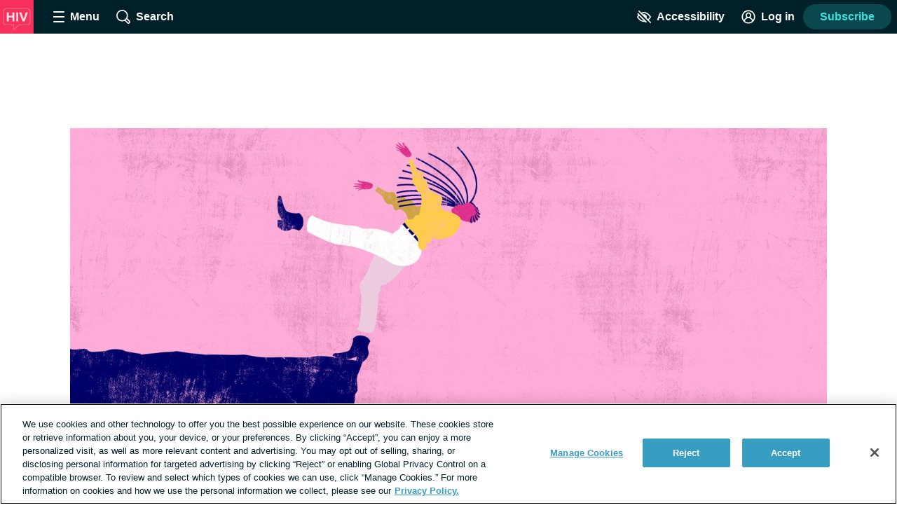

--- FILE ---
content_type: text/css; charset=utf-8
request_url: https://h-i-v.net/_nuxt/Giveaway.DKBM0Rle.css
body_size: 697
content:
.giveaway-success[data-v-83c1c53c]{align-content:center;background:linear-gradient(45deg,#a49dff,#4ea8dc,#0da5a3);padding:24px 0;text-align:center;width:100%}@media print,screen and (min-width:600px){.giveaway-success[data-v-83c1c53c]{padding:24px 0 40px}}.giveaway-success__image[data-v-83c1c53c]{max-width:80px;padding:8px 0}.giveaway-success__heading[data-v-83c1c53c]{color:#fff;font-size:1.5rem}.giveaway-success__copy[data-v-83c1c53c]{color:#fff;font-weight:600;line-height:1.5;margin:0 auto 16px;width:60%}.giveaway-success__cta[data-v-83c1c53c]{color:#fff;font-weight:600;text-decoration:none}.giveaway-success__icon[data-v-83c1c53c]{display:inline-block;fill:#fff;transform:rotate(-90deg);vertical-align:middle}.contrast-light .giveaway-success__icon[data-v-83c1c53c]{fill:#000}.contrast-dark .giveaway-success__icon[data-v-83c1c53c]{fill:#fff}.giveaway-oops[data-v-b785ae6a]{align-content:center;background:linear-gradient(45deg,#a49dff,#4ea8dc,#0da5a3);padding:24px 0;text-align:center;width:100%}@media print,screen and (min-width:600px){.giveaway-oops[data-v-b785ae6a]{padding:24px 0 40px}}.giveaway-oops__heading[data-v-b785ae6a]{color:#fff;font-size:1.5rem}.giveaway-oops__copy[data-v-b785ae6a]{color:#fff;font-weight:600;line-height:1.5;margin:0 auto 16px;width:80%}@media print,screen and (min-width:600px){.giveaway-oops__copy[data-v-b785ae6a]{width:60%}}.giveaway-oops__cta[data-v-b785ae6a]{color:#fff;font-weight:600;text-decoration:none}.giveaway-oops__icon[data-v-b785ae6a]{display:inline-block;fill:#fff;transform:rotate(-90deg);vertical-align:middle}.contrast-light .giveaway-oops__icon[data-v-b785ae6a]{fill:#000}.contrast-dark .giveaway-oops__icon[data-v-b785ae6a]{fill:#fff}.giveaway-form[data-v-d57adef6]{margin-bottom:0}.giveaway-form__input[data-v-d57adef6]{margin:0 auto}.giveaway-form__button[data-v-d57adef6]{background:linear-gradient(90deg,#a49dff,#4ea8dc,#0da5a3);border-radius:24px;border-width:0;margin:8px auto 0}.giveaway[data-v-e2866940]{border-radius:6px;box-shadow:0 0 10px 2px #b3c4cd4d;margin-bottom:24px;overflow:hidden;overflow-wrap:anywhere;word-break:break-word}@media print{.giveaway[data-v-e2866940]{display:none}}.contrast-light .giveaway[data-v-e2866940]{box-shadow:none;outline:2px solid #000}.contrast-dark .giveaway[data-v-e2866940]{box-shadow:none;outline:2px solid #fff}@media print,screen and (min-width:600px){.giveaway[data-v-e2866940]{margin:0 auto 24px;max-width:650px}}.homepage-engagement .giveaway[data-v-e2866940]{margin:0}@media print,screen and (min-width:600px){.giveaway[data-v-e2866940]{display:flex}.homepage-engagement .giveaway[data-v-e2866940]{display:block}.giveaway__image-container[data-v-e2866940]{flex-shrink:0;padding:40px}.homepage-engagement .giveaway__image-container[data-v-e2866940]{padding:16px}.columns__column:nth-child(2) .giveaway__image-container[data-v-e2866940]{display:none}}.giveaway__content-container[data-v-e2866940]{background:#fff;padding:24px 16px 40px}.contrast-light .giveaway__content-container[data-v-e2866940]{background:#fff}.contrast-dark .giveaway__content-container[data-v-e2866940]{background:#000}@media print,screen and (min-width:600px){.giveaway__content-container[data-v-e2866940]{display:flex;flex-direction:column;flex-grow:1;justify-content:center}.homepage-engagement .giveaway__content-container[data-v-e2866940]{display:block}}.contrast-low .giveaway__content-container[data-v-e2866940]{background:#d9dfe3}.giveaway[data-v-e2866940]{border-radius:18px}@media print,screen and (min-width:600px){.giveaway[data-v-e2866940]{flex-direction:row-reverse}}.forums-index__threads .giveaway[data-v-e2866940]{margin:24px 0}.giveaway__image-container[data-v-e2866940]{background:linear-gradient(45deg,#e2fcfc,#ccf4ff,#edebff 50%);padding:16px;text-align:center}.giveaway__image[data-v-e2866940]{border-radius:50%;max-width:180px;min-height:180px}@media print,screen and (min-width:600px){.giveaway__image[data-v-e2866940]{margin:32px 8px;max-width:215px;min-height:215px}}.giveaway__content-container[data-v-e2866940]{line-height:1.4;padding:32px;text-align:center}.contrast-light .giveaway__content-container[data-v-e2866940]{color:#000}.contrast-dark .giveaway__content-container[data-v-e2866940]{color:#fff}.font-lg .giveaway__content-container[data-v-e2866940]{font-size:24px;line-height:32px}.font-xl .giveaway__content-container[data-v-e2866940]{font-size:30px;line-height:38px}


--- FILE ---
content_type: text/css; charset=utf-8
request_url: https://h-i-v.net/_nuxt/CheckboxComponent.BzRibWiB.css
body_size: 469
content:
.checkbox[data-v-5012875a]{display:flex;margin-bottom:16px}.checkbox--opt-in[data-v-5012875a]{align-items:center;color:#819cac;justify-content:center;margin:24px 0 16px}.contrast-light .checkbox--opt-in[data-v-5012875a]{color:#000}.contrast-dark .checkbox--opt-in[data-v-5012875a]{color:#fff}.checkbox__input[data-v-5012875a]{border:3px solid #379ec1;border-radius:4px;flex-shrink:0;height:24px;margin:0 8px;position:relative;width:24px}.contrast-light .checkbox__input[data-v-5012875a]:checked{background:#fff}.contrast-dark .checkbox__input[data-v-5012875a]:checked{background:#000}.checkbox__input[data-v-5012875a]:checked:after{border-bottom:3px solid #379ec1;border-right:3px solid #379ec1;content:"";height:12px;left:50%;position:absolute;top:50%;transform:translate(-50%,-50%);transform:translate(-50%,-50%) rotate(45deg);width:6px}.contrast-light .checkbox__input[data-v-5012875a]:checked:after{border-color:#000}.contrast-dark .checkbox__input[data-v-5012875a]:checked:after{border-color:#fff}.checkbox__input[data-v-5012875a]:hover{background:#eaf8fc}.contrast-light .checkbox__input[data-v-5012875a]:hover{background:#d9dfe3}.contrast-dark .checkbox__input[data-v-5012875a]:hover{background:#5e676d}.contrast-light .checkbox__input[data-v-5012875a]{border-color:#000}.contrast-dark .checkbox__input[data-v-5012875a]{border-color:#fff}.lead-gen-custom-form__checkbox .checkbox__input[data-v-5012875a],.lead-gen-custom-form__opt-in .checkbox__input[data-v-5012875a]{margin-left:0}.lead-gen-custom-form__opt-in .checkbox__input[data-v-5012875a]{height:18px;width:18px}.poll .checkbox__input[data-v-5012875a],.poll .checkbox__input[data-v-5012875a]:checked:after{border-color:#379ec1}.contrast-light .poll .checkbox__input[data-v-5012875a]:checked:after{border-color:#000}.contrast-dark .poll .checkbox__input[data-v-5012875a]:checked:after{border-color:#fff}.font-lg .poll .checkbox__input[data-v-5012875a],.font-xl .poll .checkbox__input[data-v-5012875a]{border-width:4px;margin:4px 8px 0}.font-xl .poll .checkbox__input[data-v-5012875a]{height:32px;width:32px}.contrast-light .poll .checkbox__input[data-v-5012875a]{border-color:#000}.contrast-dark .poll .checkbox__input[data-v-5012875a]{border-color:#fff}.copyleaks-scan__checkbox .checkbox__input[data-v-5012875a]{border-color:#379ec1;margin-left:0}.copyleaks-scan__checkbox .checkbox__input[data-v-5012875a]:disabled{border-color:#5e676d}.checkbox__label[data-v-5012875a]{cursor:pointer;display:inline-block;font-weight:400;line-height:1.3}.checkbox--opt-in .checkbox__label[data-v-5012875a]{font-size:1rem}.font-lg .checkbox--opt-in .checkbox__label[data-v-5012875a]{font-size:24px;line-height:32px}.font-xl .checkbox--opt-in .checkbox__label[data-v-5012875a]{font-size:30px;line-height:38px}.poll .checkbox__label[data-v-5012875a]{font-family:-apple-system,BlinkMacSystemFont,Segoe UI,Roboto,Oxygen-Sans,Ubuntu,Cantarell,Helvetica Neue,sans-serif;font-weight:600}.font-lg .poll .checkbox__label[data-v-5012875a]{font-size:24px}.font-xl .poll .checkbox__label[data-v-5012875a]{font-size:30px}.checkbox__other-input[data-v-5012875a]{margin-left:8px}


--- FILE ---
content_type: text/css; charset=utf-8
request_url: https://h-i-v.net/_nuxt/EngagementReplyBar.Cv0lUyb2.css
body_size: 368
content:
.thread-form[data-v-0e0bef54]{text-align:center}.thread-form__prompt[data-v-0e0bef54]{margin:8px 0 0}.thread-form__button[data-v-0e0bef54]{margin-top:8px}.forums-index__threads .engagement-bar[data-v-69c15c70]{display:inline-block;flex-shrink:0}.bookmarks .engagement-bar[data-v-69c15c70]{display:none}.recommendation-post-teaser .engagement-bar[data-v-69c15c70],.recommended-thread-teaser .engagement-bar[data-v-69c15c70]{margin:0 16px}.engagement-bar__actions[data-v-69c15c70]{display:flex;flex-wrap:wrap-reverse;gap:8px;justify-content:flex-start}.engagement-bar--reply .engagement-bar__actions[data-v-69c15c70],.engagement-bar--status .engagement-bar__actions[data-v-69c15c70]{align-items:center;justify-content:flex-end}.engagement-bar__action[data-v-69c15c70]{align-items:center;background:#eaf8fc;border:0;border-radius:22px;cursor:pointer;display:flex;font-size:.875rem;gap:4px;height:44px;padding:0 12px;text-decoration:none;transition:background .2s,color .2s}.contrast-light .engagement-bar__action[data-v-69c15c70]{background:#fff;border:2px solid #000;box-shadow:none;color:#000}.contrast-dark .engagement-bar__action[data-v-69c15c70]{background:#000;border:2px solid #fff;box-shadow:none;color:#fff}.engagement-bar__action[data-v-69c15c70]:hover{background:#bee1ec;color:inherit}.contrast-light .engagement-bar__action[data-v-69c15c70]:hover{background:#d9dfe3}.contrast-dark .engagement-bar__action[data-v-69c15c70]:hover{background:#5e676d}.engagement-bar__action-icon[data-v-69c15c70]{fill:#379ec1;height:28px;width:28px}.contrast-light .engagement-bar__action-icon[data-v-69c15c70]{fill:#000}.contrast-dark .engagement-bar__action-icon[data-v-69c15c70]{fill:#fff}.engagement-bar__action-count[data-v-69c15c70],.engagement-bar__action-text[data-v-69c15c70]{font-weight:600}@media print,screen and (max-width:399px){.engagement-bar__action-text[data-v-69c15c70]{left:-99999px;position:absolute;top:0}}.engagement-bar--condensed .engagement-bar__action-text[data-v-69c15c70]{left:-99999px;position:absolute;top:0}


--- FILE ---
content_type: text/javascript; charset=utf-8
request_url: https://h-i-v.net/_nuxt/BERqmcp0.js
body_size: 307
content:
import{aa as e}from"./BMphiqy7.js";const t=e`
fragment ThreadReplyFragment on Reply {
  body,
  id,
  insertedAt,
  isPendingModeration
  user {
    id
    username
    insertedAt
    roleId
    badge
    avatar {
      thumb
    }
  }
  inReplyTo {
    id
  }
}`,r=e`
${t}
query thread($id: NexusId, $slug: String) {
  thread(id: $id, slug: $slug) {
    id
    replies {
      ...ThreadReplyFragment
      replies {
        ...ThreadReplyFragment
      }
    }
  }
}
`,i=e`
query tags {
  forumTags {
    id
    name
    description
  }
}`,d=e`
${t}
query thread($id: NexusId, $slug: String) {
  thread(id: $id, slug: $slug) {
    name
    body
    id
    isClosed
    isPendingModeration
    insertedAt
    replies {
      ...ThreadReplyFragment
      replies {
        ...ThreadReplyFragment
      }
    }
    tags{
      name
      id
    }
    user {
      id
      username
      avatar {
        thumb
      }
      insertedAt
    }
    is_featured
    last_active_date
    is_subscribed
    seo {
      canonical
      metaRobotsNoindex
      metadesc
      metakeywords
      opengraphDescription
      opengraphImage
      opengraphTitle
      title
      twitterDescription
      twitterImage
      twitterTitle
    }
  }
}
`,s=e`
query threadTeaser($id: NexusId) {
  threadTeaser(id: $id) {
    id
    title
    name
    slug
    body
    date
    author {
      id
      username
      avatar {
        thumb
      }
    }
    tags {
      id
      name
    }
    lastActiveAt
    commentCount
  }
}
`;export{i as A,d as G,r as R,s as T};


--- FILE ---
content_type: text/javascript; charset=utf-8
request_url: https://h-i-v.net/_nuxt/Qxo1KV64.js
body_size: 409
content:
import{aa as t}from"./BMphiqy7.js";const a=t`
  query search(
    $query: String,
    $page: Int,
    $index: SearchType,
    $searchSort: SearchSort,
    $tagIds: [String],
    $tagSlug: String,
    $postTypes: [String]
    $authorSlug: String,
    $limit: Int,
    $includeEngagement: Boolean,
  ) {
    search(
      query: $query,
      page: $page,
      index: $index,
      sort: $searchSort,
      tagIds: $tagIds,
      tagSlug: $tagSlug,
      postTypes: $postTypes,
      authorSlug: $authorSlug,
      limit: $limit,
      includeEngagement: $includeEngagement,
    ) {
      searchResults {
        id
        title
        name
        slug
        type
        content
        excerpt
        body
        date
        permalink
        wordCount
        crossPublishedSites
        originalSite
        engagement {
          answerDescription
          ctaLink
          ctaText
          id
          question
          type
          imageUrl
          date
        }
        author {
          id
          username
          avatar {
            thumb
          }
        }
        featuredMedia {
          url
          alt
          name
          urlMedium
          urlPostThumbnail
        }
        tags {
          id
          name
        }
        isFeatured
        lastActiveAt
        commentCount
      }
      dataLayer
      total
      tagIds
    }
  }
`,i=t`
query trendingTopics($forumLimit: Int, $storyLimit: Int) {
  trendingTopics(forumLimit: $forumLimit, storyLimit: $storyLimit) {
    forums {
      id
      commentCount
      name
      body
      slug
      date
      tags {
        id
        name
      }
    }
    stories {
      id
      commentCount
      title
      excerpt
      content
      slug
      date
      type
      author {
        id
        username
        avatar {
          thumb
        }
      }
    }
  }
}
`;export{i as G,a as S};


--- FILE ---
content_type: text/javascript; charset=utf-8
request_url: https://h-i-v.net/_nuxt/DH75RB87.js
body_size: 21528
content:
import{L as X,e as Ze,G as rt,_ as Xe,r as lt,a as dt,b as ee,c as te}from"./goRpfbz1.js";import{_ as p,aG as E,c as r,o,e as i,b as u,w as h,d as f,a4 as R,t as m,k as _,al as et,aX as ne,i as D,aa as se,a9 as tt,a as S,F as $,Z as C,L as ie,aj as ct,Q as z,R as W,aW as A,T as P,aY as ut,N as B,K as x,J as mt,aZ as _t,ad as V,ap as I,n as k,g as w,f as T,ao as pt,ab as G,x as ae,M as gt,A as Q,a3 as oe,a_ as j,m as F,I as ht,a$ as ft,b0 as yt,P as N,h as vt,am as bt,b1 as nt,b2 as kt,p as st,b3 as St,b4 as It,j as $t,b5 as L,b6 as Ct}from"./BMphiqy7.js";import{_ as xt}from"./DUDNtnvF.js";import{_ as re}from"./BJEtioqf.js";import{_ as wt}from"./DFvucFeJ.js";import{_ as Tt}from"./Dee3IDq3.js";import{P as M}from"./D47aq3Vy.js";import{T as qt,R as Y}from"./BERqmcp0.js";import{_ as Lt}from"./C0uLn9do.js";import{p as At}from"./CoiZAisV.js";import{_ as ce}from"./DQWLMmBk.js";import{h as U}from"./DXnYCFTZ.js";import{_ as H}from"./Cyork9i8.js";import{_ as Ht}from"./CKrH1b50.js";import{C as Ot,A as Mt}from"./B-95rG4u.js";import{G as ue}from"./Dl6NojwW.js";import{_ as Ft}from"./YGscpaa_.js";const Et='<svg viewBox="0 0 150 150" xmlns="http://www.w3.org/2000/svg"><circle cx="75" cy="75" fill="#d8f3ff" r="75"/><rect fill="#61ccff" height="55.46" rx="11.38" width="58.02" x="39.39" y="65.44"/><path d="m59.29 23.72c-14.61 7.23-20.6 24.93-13.38 39.55l1.17 2.17h11.97l-2.83-5.71c-4.63-9.37-.92-21.16 8.49-25.71 9.29-4.5 19.44-.24 24.03 9.04l2.73 5.51c1.12 2.26 3.84 3.19 6.11 2.09l2.27-1.1c2.29-1.11 3.24-3.88 2.11-6.16l-3.11-6.29c-7.23-14.61-24.93-20.6-39.55-13.38z" fill="#187fb0"/><rect fill="none" height="55.46" rx="11.38" stroke="#000" stroke-miterlimit="10" stroke-width="5" width="70.11" x="37.95" y="65.44"/><path d="m77.07 91.33c1.74-1.33 2.86-3.43 2.86-5.79 0-4.03-3.27-7.3-7.3-7.3s-7.3 3.27-7.3 7.3c0 2.38 1.14 4.48 2.9 5.81l-2.44 12.41c-.24 1.21.79 2.33 2.16 2.33h9.37c1.36 0 2.39-1.11 2.16-2.32z" fill="#187fb0"/><g fill="none" stroke="#000" stroke-width="5"><path d="m77.44 91.33c1.74-1.33 2.86-3.43 2.86-5.79 0-4.03-3.27-7.3-7.3-7.3s-7.3 3.27-7.3 7.3c0 2.38 1.14 4.48 2.9 5.81l-2.44 12.41c-.24 1.21.79 2.33 2.16 2.33h9.37c1.36 0 2.39-1.11 2.16-2.32z" stroke-linecap="round" stroke-linejoin="round"/><path d="m58.95 23.72c-14.61 7.23-20.6 24.93-13.38 39.55l1.17 2.17h11.97l-2.83-5.71c-4.63-9.37-.92-21.16 8.49-25.71 9.29-4.5 19.44-.24 24.03 9.04l2.73 5.51c1.12 2.26 3.84 3.19 6.11 2.09l2.27-1.1c2.29-1.11 3.24-3.88 2.11-6.16l-3.11-6.29c-7.23-14.61-24.93-20.6-39.55-13.38z" stroke-miterlimit="10"/><path d="m122.72 42.1-7.83 6.16" stroke-linecap="round" stroke-miterlimit="10"/><path d="m128.1 56.72h-9.96" stroke-linecap="round" stroke-miterlimit="10"/><path d="m122.78 70.84-7.95-5.4" stroke-linecap="round" stroke-miterlimit="10"/></g></svg>',Rt={methods:{...E(R,["openAuthDialog"])},computed:{subscriptionWallLock(){return Et}}},Pt={class:"subscription-wall"},Dt={class:"subscription-wall__prompt"},Nt=["innerHTML"],Vt={class:"subscription-wall__label heading heading--3","data-test-id":"subscription-wall-input-label",for:"subscription-wall-input"};function jt(t,e,n,d,a,s){const c=X;return o(),r("div",Pt,[i("div",Dt,[i("div",{class:"subscription-wall__image",innerHTML:s.subscriptionWallLock},null,8,Nt),u(c,{id:"subscription-wall-input",class:"subscription-wall__form","data-test-id":"subscription-wall-form","show-logo":!1,campaign:"subscription wall",form:"subscription wall"},{default:h(()=>[i("label",Vt,[e[1]||(e[1]=f(" Subscribe or ",-1)),i("button",{type:"button",class:"text-button text-button--link-style",onClick:e[0]||(e[0]=(...l)=>t.openAuthDialog&&t.openAuthDialog(...l))},"log in"),e[2]||(e[2]=f(" to get full access to the community. ",-1))])]),_:1})])])}const me=Object.assign(p(Rt,[["render",jt],["__scopeId","data-v-9ece53c0"]]),{__name:"SubscriptionWall"}),zt={name:"AuthWallLoginPrompt",methods:{...E(R,["openAuthDialog","openRegisterDialog","setFastTrackToContent"]),handleClickingRegister(){this.openRegisterDialog({progressIndicatorSteps:2}),this.setFastTrackToContent(!0)},handleClickingLogin(){this.openAuthDialog(),this.setFastTrackToContent(!0)}}},Wt={class:"auth-wall-login-prompt"},Bt={class:"auth-wall-login-prompt__heading"};function Qt(t,e,n,d,a,s){return o(),r("div",Wt,[e[4]||(e[4]=i("img",{src:"/common/nexus/auth_wall_lock.png",alt:"",loading:"lazy",width:"210",height:"218",class:"auth-wall-login-prompt__image"},null,-1)),i("h2",Bt,"Join "+m(t.$site.name),1),e[5]||(e[5]=i("p",{class:"auth-wall-login-prompt__text"},"Create an account to get full access. It's free and easy to do!",-1)),i("button",{class:"auth-wall-login-prompt__register-button button",onClick:e[0]||(e[0]=(...c)=>s.handleClickingRegister&&s.handleClickingRegister(...c))}," Create an account "),i("p",null,[e[2]||(e[2]=i("strong",null,"Already a member?",-1)),e[3]||(e[3]=f("   ",-1)),i("button",{class:"text-button text-button--link-style",onClick:e[1]||(e[1]=(...c)=>s.handleClickingLogin&&s.handleClickingLogin(...c))}," Log in ")])])}const _e=Object.assign(p(zt,[["render",Qt],["__scopeId","data-v-bc429fe3"]]),{__name:"AuthWallLoginPrompt"}),Ut=["text","email","zipcode","phonenumber"],Gt={name:"LeadGenTextInput",inheritAttrs:!1,props:{id:{type:String,required:!0},value:{type:String,default:""},inputType:{type:String,default:"text",validator:t=>Ut.includes(t)},excludeLabel:{type:Boolean,default:!1}},methods:{emitInputEvent(t){this.$emit("input",t.target.value,t)}}},Yt={class:"lead-gen-text-input"},Jt=["for"],Kt=["id","type","value"];function Zt(t,e,n,d,a,s){return o(),r("div",Yt,[n.excludeLabel?_("",!0):(o(),r("label",{key:0,class:"lead-gen-text-input__label heading--4",for:n.id},[et(t.$slots,"default",{},void 0,!0)],8,Jt)),i("input",ne({id:n.id,ref:"input",class:"lead-gen-text-input__input",type:n.inputType,value:n.value},t.$attrs,{onInput:e[0]||(e[0]=D((...c)=>s.emitInputEvent&&s.emitInputEvent(...c),["prevent"]))}),null,16,Kt)])}const Xt=Object.assign(p(Gt,[["render",Zt],["__scopeId","data-v-c5db30b2"]]),{__name:"LeadGenTextInput"}),en={name:"WysiwygTextArea",props:{questionName:{type:String,default:""}}},tn=["innerHTML"];function nn(t,e,n,d,a,s){return o(),r("div",{innerHTML:n.questionName},null,8,tn)}const sn=Object.assign(p(en,[["render",nn]]),{__name:"WysiwygTextArea"}),an=se`
  mutation submitLeadForm(
    $answers: [LeadQuestionAnswer],
    $email: String!,
    $leadFormId: NexusId!,
    $pageviewId: String,
    )
  {
    submitLeadForm(
      answers: $answers,
      email: $email,
      leadFormId: $leadFormId,
      pageviewId: $pageviewId,
    ) {
        redirectUrl
      }
  }
`,on={name:"LeadGenCustomForm",components:{LeadGenTextInput:Xt,SelectInput:tt,RadioButton:re,DatePicker:wt,InputGroup:Tt,WysiwygTextArea:sn},props:{disclaimer:{type:String,default:""},optInText:{type:String,default:""},questions:{type:Array,required:!0},title:{type:String,default:""},id:{type:String,required:!0}},setup(){return{v$:B()}},data(){const t={};return this.questions&&this.questions.forEach(e=>{t[e.id]=""}),{formAnswers:t,formattedAnswer:[],tryingToSubmit:!1,optIn:!1,userEmail:""}},computed:{processedQuestions(){return this.questions.map(t=>({...t,formattedInputOptions:this.optionsForInputOptions(t.options,t),formattedSelectOptions:this.optionsForSelect(t.options)}))}},validations(){const t={};return this.questions.forEach(e=>{const n={};e.required&&(n.required=x),e.type==="email"&&(n.email=mt),e.type==="phonenumber"&&(n.phone=_t),e.type==="zipcode"&&(n.zipcode=d=>!d||/^\d{5}$/.test(String(d))),t[e.id]=n}),{formAnswers:t}},methods:{...E(P,["addGenericErrorNotification"]),validationsForQuestion(t){return!this.v$||!this.v$.formAnswers?{}:this.v$.formAnswers[t.id]||{}},setEmail(t){this.userEmail=t},handleInput(t,e,n){let d=t;t instanceof Event&&(d=t.target.value),n.type==="phonenumber"&&(d=ut(d,e)),this.formAnswers[n.id]=d,n.type==="email"&&this.setEmail(d)},formatAnswers(){const e=Object.keys(this.formAnswers).map(n=>({questionId:n,value:JSON.stringify(this.formatValue(this.formAnswers[n]))}));this.formattedAnswer=e},optionsForInputOptions(t,e){return t?.map(n=>({...n,value:this.stringifyId(n.id),label:n.name,name:e.name}))||[]},optionsForSelect(t){return t?.map(e=>({...e,value:e.id,name:e.name,id:e.id}))||[]},formatValue(t){return t?typeof t=="string"?t:Array.isArray(t)?JSON.stringify(t.map(e=>e.id)):t.value:""},fieldComponent(t){return{text:"lead-gen-text-input",email:"lead-gen-text-input",zipcode:"lead-gen-text-input",phonenumber:"lead-gen-text-input",date:"date-picker",radio:"input-group",select:"select-input",checkbox:"input-group",wysiwygtextarea:"wysiwyg-text-area"}[t.type]||""},updateOptIn({checked:t}){this.optIn=t},tryToSubmit(){if(this.tryingToSubmit=!0,this.v$.$touch(),this.questions.forEach(t=>{this.$refs[`q${t.id}`]&&this.$refs[`q${t.id}`][0]&&this.$refs[`q${t.id}`][0].checkErrors()}),this.v$.$invalid){this.tryingToSubmit=!1;return}if(!this.optIn){this.tryingToSubmit=!1,P().addToastNotification({toastType:"error",description:"You must opt-in."});return}this.formatAnswers(),this.submitForm()},stringifyId(t){return t?typeof t=="string"?t:t.toString():null},submitForm(){this.$apollo.mutate({mutation:an,variables:{answers:this.formattedAnswer,email:this.userEmail,leadFormId:this.id,pageviewId:A().pageViewId}}).then(({data:{submitLeadForm:{redirectUrl:t}}})=>{t&&this.$router.push({path:t})}).catch(t=>{this.$logger.error(t),this.addGenericErrorNotification()}).finally(()=>{this.tryingToSubmit=!1})}}},rn={class:"lead-gen-custom-form"},ln={class:"lead-gen-custom-form__title"},dn={class:"validation-group"},cn={class:"lead-gen-custom-form__question-name"},un={key:0,class:"lead-gen-custom-form__required","aria-label":"Required field",role:"definition"},mn={key:1,class:"lead-gen-custom-form__helper-text"},_n=["innerHTML"],pn=["innerHTML"];function gn(t,e,n,d,a,s){const c=ie,l=xt,g=z,v=W;return o(),r("div",rn,[i("h2",ln,m(n.title),1),e[1]||(e[1]=i("p",{class:"disclaimer-text","aria-hidden":"true"},[i("strong",null,[i("span",{class:"lead-gen-custom-form__required-disclaimer-asterisk"},"*")]),f(" Indicates a required field ")],-1)),u(v,{class:"lead-gen-custom-form__form",onSubmit:D(s.tryToSubmit,["prevent"])},{default:h(()=>[i("div",dn,[(o(!0),r($,null,C(s.processedQuestions,(b,q)=>(o(),r("div",{key:`lead-gen-question-${q}`,class:"lead-gen-custom-form__question"},[u(c,{ref_for:!0,ref:`q${b.id}`,model:s.formatValue(a.formAnswers[b.id]),validator:s.validationsForQuestion(b),class:"validation-error--label"},null,8,["model","validator"]),(o(),S(ct(s.fieldComponent(b)),{id:s.stringifyId(b.id),value:a.formAnswers[b.id],"value-needs-to-be-an-array":"","input-options":b.formattedInputOptions,options:b.formattedSelectOptions,type:b.type,"question-name":b.name,"default-blank":"","onUpdate:modelValue":y=>s.handleInput(y,null,b),onInput:(y,O)=>s.handleInput(y,O,b)},{default:h(()=>[i("div",cn,[f(m(b.name)+" ",1),b.required?(o(),r("span",un,"*")):_("",!0),b.helperText?(o(),r("span",mn,m(b.helperText),1)):_("",!0)])]),_:2},1064,["id","value","input-options","options","type","question-name","onUpdate:modelValue","onInput"]))]))),128))]),n.optInText?(o(),S(l,{key:0,id:"leadGenCustomFormOptIn",class:"lead-gen-custom-form__opt-in",value:"leadGenOptIn",checked:a.optIn,onInput:s.updateOptIn},{default:h(()=>[i("p",{innerHTML:n.optInText},null,8,_n)]),_:1},8,["checked","onInput"])):_("",!0),u(g,{type:"submit",loading:a.tryingToSubmit},{default:h(()=>[...e[0]||(e[0]=[f(" Submit ",-1)])]),_:1},8,["loading"]),n.disclaimer?(o(),r("div",{key:1,class:"disclaimer-text",innerHTML:n.disclaimer},null,8,pn)):_("",!0)]),_:1},8,["onSubmit"])])}const pe=Object.assign(p(on,[["render",gn],["__scopeId","data-v-84ed793f"]]),{__name:"LeadGenCustomForm"}),le={methods:{makeInactiveSlidesInert(t){t.slides.forEach((e,n)=>{n===t.activeIndex?e.removeAttribute("inert"):e.setAttribute("inert","")})}}},de={methods:{setActiveSlideTestId(t){const e=t.slides[t.realIndex];t.slides.forEach(n=>{e&&n!==e?n.removeAttribute("data-test-id"):n.setAttribute("data-test-id",`${V(this.$options.name)}-active-slide`)})}}},hn={name:"FeatureSection",mixins:[le,de],props:{posts:{type:Array,default:()=>[]}},data(){return{loop:!1,currentIndex:0,visiblePosts:[]}},computed:{useSlider(){return this.posts.length>1},slider(){return this.$refs.slider?.swiper}},created(){this.visiblePosts[0]=this.posts[0]},mounted(){if(this.useSlider){if(!this.slider)return;this.visiblePosts=this.posts,this.$nextTick(()=>{this.slider&&this.slider.update(),this.loop=!0,this.makeInactiveSlidesInert(this.slider),this.setActiveSlideTestId(this.slider)})}},methods:{onSlideChange(){this.slider&&(this.currentIndex=this.slider.realIndex,this.makeInactiveSlidesInert(this.slider),this.setActiveSlideTestId(this.slider))},postToContentSection(t){return Array.isArray(t)?t:[t]},huBackground(t){return t.options?.bgColor?t.options.bgColor:!t.featuredMedia||!t.featuredMedia.length?"":t.featuredMedia[0].huBackground}}},fn={class:"feature-section"},yn={key:0,class:"visually-hidden","aria-live":"polite","aria-atomic":"true"},vn=["loop"];function bn(t,e,n,d,a,s){const c=at;return o(),r("div",fn,[s.useSlider?(o(),r("span",yn,"Item "+m(a.currentIndex+1)+" of "+m(n.posts.length),1)):_("",!0),s.useSlider?(o(),r("swiper-container",{key:1,ref:"slider",class:"feature-section__carousel","slides-per-view":1,loop:a.loop,autoplay:{delay:1e4},onSwiperrealindexchange:e[0]||(e[0]=(...l)=>s.onSlideChange&&s.onSlideChange(...l))},[(o(!0),r($,null,C(a.visiblePosts,(l,g)=>(o(),r("swiper-slide",{key:l.id,class:k(["feature-section__post-wrapper feature-section__post-wrapper--slide",{"swiper-slide-active":g===0}]),style:I(`background: ${s.huBackground(l)}`)},[l?(o(),S(c,{key:0,sections:s.postToContentSection(l)},null,8,["sections"])):_("",!0)],6))),128))],40,vn)):(o(),r("div",{key:2,class:"feature-section__post-wrapper",style:I(`background: ${s.huBackground(n.posts[0])}`)},[u(c,{sections:s.postToContentSection(n.posts[0]),class:"content--nested"},null,8,["sections"])],4))])}const ge=Object.assign(p(hn,[["render",bn]]),{__name:"FeatureSection"}),kn={name:"ThreadSection",props:{id:{type:String,default:null},title:{type:String,default:null},content:{type:String,default:null}},data(){return{threadTeaser:null}},computed:{summary(){return this.content?this.content:!this.threadTeaser||!this.threadTeaser.body?"":this.threadTeaser.body},teaserTitle(){return this.title?this.title:`Forum: ${this.threadTeaser.name}`}},apollo:{threadTeaser:{query:qt,variables(){return{id:this.id}}}}},Sn={key:0,class:"thread-section"},In={class:"thread-section__heading"},$n={class:"thread-section__summary"};function Cn(t,e,n,d,a,s){const c=w;return a.threadTeaser?(o(),r("article",Sn,[u(c,{to:{name:"forumsThread",params:{thread:a.threadTeaser.slug}},class:"thread-section__link link link--unstyled"},{default:h(()=>[i("h2",In,m(s.teaserTitle),1),i("p",$n,m(s.summary),1)]),_:1},8,["to"])])):_("",!0)}const he=Object.assign(p(kn,[["render",Cn],["__scopeId","data-v-3da78ccf"]]),{__name:"ThreadSection"}),xn={name:"RecommendedReadingTeaser",mixins:[At],props:{post:{type:Object,required:!0}},methods:{hasFeaturedImage(t){return!!t.featuredMedia&&!!t.featuredMedia[0]},teaserImage(t){return t.featuredMedia&&t.featuredMedia[0]?t.featuredMedia[0].urlRecommended||t.featuredMedia[0].url:""}}},wn=["src","alt"],Tn={class:"recommended-reading-teaser__title"};function qn(t,e,n,d,a,s){const c=Lt;return o(),r("div",{class:k(["recommended-reading-teaser",{"recommended-reading-teaser--draft":n.post.status==="draft"}])},[u(c,{to:t.link,class:"recommended-reading-teaser__link link link--unstyled"},{default:h(()=>[s.hasFeaturedImage(n.post)?(o(),r("img",{key:0,src:s.teaserImage(n.post),alt:n.post.featuredMedia[0].alt||`${n.post.title} image`,loading:"lazy",class:"recommended-reading-teaser__image"},null,8,wn)):_("",!0),i("h3",Tn,m(n.post.title),1)]),_:1},8,["to"])],2)}const Ln=Object.assign(p(xn,[["render",qn],["__scopeId","data-v-737e5361"]]),{__name:"RecommendedReadingTeaser"}),An={name:"RecommendedReading",props:{posts:{type:Array,default:()=>[]}}},Hn={class:"recommended-reading"},On={class:"recommended-reading__list list-reset"};function Mn(t,e,n,d,a,s){const c=Ln;return o(),r("div",Hn,[i("ul",On,[(o(!0),r($,null,C(n.posts,l=>(o(),r("li",{key:`recommended-${l.id}`,class:"recommended-reading__item"},[u(c,{post:l},null,8,["post"])]))),128))])])}const fe=Object.assign(p(An,[["render",Mn],["__scopeId","data-v-d7f1f63f"]]),{__name:"RecommendedReading"}),Fn={name:"ColumnsSection",props:{options:{type:Object,default:()=>{}},columns:{type:Array,default:()=>[]}},computed:{useEqualWidthColumns(){const t=["CopyItem","Quote","ImageSection"];return this.columns.find(e=>e.find(n=>t.includes(n.type)))},modifierClasses(){const t=[`columns--${this.columns.length}`];return this.useEqualWidthColumns&&t.push(" columns--equal-width"),t}}};function En(t,e,n,d,a,s){const c=at;return o(),r("div",ne(n.options,{class:["columns",s.modifierClasses]}),[(o(!0),r($,null,C(n.columns,(l,g)=>(o(),r("div",{key:g,class:"columns__column"},[u(c,{sections:l,class:"content--nested","featured-image-size":"Medium"},null,8,["sections"])]))),128))],16)}const ye=Object.assign(p(Fn,[["render",En],["__scopeId","data-v-10c46278"]]),{__name:"ColumnsSection"}),Rn={name:"ContentHtml",mixins:[U],props:{content:{type:String,required:!0}}},Pn=["innerHTML"];function Dn(t,e,n,d,a,s){return o(),r("div",{class:"content__html",onClick:e[0]||(e[0]=(...c)=>t.handleLinkClick&&t.handleLinkClick(...c)),innerHTML:n.content},null,8,Pn)}const ve=Object.assign(p(Rn,[["render",Dn]]),{__name:"ContentHtml"}),Nn={name:"SlidingTable",props:{source:{type:String,default:""}},data(){return{tableDetails:{},componentWidth:0,leftPosition:0,rightPosition:0,indicatorDirection:"right",indicatorHidden:!0}},computed:{scrolledToRight(){const t=this.tableDetails.width-this.componentWidth;return this.tableDetails.left<=t/-2},indicatorClasses(){const t=["sliding-table__indicator"];return t.push(`sliding-table__indicator--${this.indicatorDirection}`),this.indicatorHidden&&t.push("sliding-table__indicator--hidden"),t}},mounted(){this.$nextTick(this.determineSlidability)},beforeUnmount(){this.$refs.track.removeEventListener("scroll",G(this.handleTableScroll,100))},methods:{determineSlidability(){this.calculateData(),this.tableDetails.width>this.componentWidth&&(this.indicatorHidden=this.mostlyOutOfView(),this.$refs.track.addEventListener("scroll",G(this.handleTableScroll,100)),window.addEventListener("scroll",G(this.handleWindowScroll,100)))},mostlyOutOfView(){const t=window.innerHeight/2;return!(this.tableDetails.top<t&&this.tableDetails.bottom>t+50)},setIndicatorDirection(){this.scrolledToRight?this.indicatorDirection="left":this.indicatorDirection="right"},calculateData(){const t=this.$el.querySelector("table");this.tableDetails=t.getBoundingClientRect(),this.componentWidth=this.$el.getBoundingClientRect().width},handleWindowScroll(){this.calculateData(),this.indicatorHidden=this.mostlyOutOfView()},handleTableScroll(){this.calculateData(),this.$nextTick(this.setIndicatorDirection())}}},Vn={class:"sliding-table"},jn={ref:"track",class:"sliding-table__track"},zn={class:"sliding-table__source"};function Wn(t,e,n,d,a,s){const c=T;return o(),r("div",Vn,[i("div",jn,[et(t.$slots,"default")],512),u(pt,{name:"fade"},{default:h(()=>[(o(),r("div",{key:a.indicatorDirection,class:k(s.indicatorClasses)},[u(c,{name:"caret",class:"sliding-table__indicator-icon"})],2))]),_:1}),i("p",zn,m(n.source),1)])}const Bn=Object.assign(p(Nn,[["render",Wn]]),{__name:"SlidingTable"}),Qn={name:"TableSection",props:{source:{type:String,required:!0},table:{type:String,required:!0}}},Un=["innerHTML"];function Gn(t,e,n,d,a,s){const c=Bn;return o(),S(c,{source:n.source},{default:h(()=>[i("div",{innerHTML:n.table},null,8,Un)]),_:1},8,["source"])}const be=Object.assign(p(Qn,[["render",Gn]]),{__name:"TableSection"}),Yn={name:"PatientInsiderHero",props:{backgroundColor:{type:String,default:""},backgroundMedia:{type:Array,default:()=>[]},greeting:{type:String,default:""},line1:{type:String,default:""},line2:{type:String,default:""},mainMedia:{type:Array,default:()=>[]},name:{type:String,default:""},superHeading:{type:String,default:""}},computed:{backgroundImage(){return this.backgroundMedia&&this.backgroundMedia[0]&&this.backgroundMedia[0].url},mainImageUrl(){return this.mainMedia&&this.mainMedia[0]&&this.mainMedia[0].url},mainImageAlt(){return this.mainMedia&&this.mainMedia[0]&&this.mainMedia[0].alt}}},Jn={class:"patient-insider-hero__intro-text"},Kn={class:"patient-insider-hero__greeting"},Zn={class:"patient-insider-hero__name"},Xn={class:"patient-insider-hero__intro-line-1"},es={class:"patient-insider-hero__intro-line-2"},ts=["src","alt"];function ns(t,e,n,d,a,s){return o(),r("div",{class:"patient-insider-hero",style:I({backgroundColor:n.backgroundColor,backgroundImage:`url(${s.backgroundImage})`})},[i("p",Jn,[i("span",{class:"patient-insider-hero__super-heading",style:I({color:n.backgroundColor})},m(n.superHeading),5),i("span",Kn,m(n.greeting),1),i("span",Zn,m(n.name),1),i("span",Xn,m(n.line1),1),i("span",es,m(n.line2),1)]),i("img",{class:"patient-insider-hero__image",src:s.mainImageUrl,alt:s.mainImageAlt},null,8,ts)],4)}const ke=Object.assign(p(Yn,[["render",ns],["__scopeId","data-v-fdace482"]]),{__name:"PatientInsiderHero"}),ss={name:"PatientInsiderReadingList",props:{backgroundColor:{type:String,default:""},backgroundMedia:{type:Array,default:()=>[]},mainMedia:{type:Array,default:()=>[]},heading:{type:String,default:""},copy:{type:String,default:""}},computed:{backgroundImage(){return this.backgroundMedia&&this.backgroundMedia[0]&&this.backgroundMedia[0].url},mainImageUrl(){return this.mainMedia&&this.mainMedia[0]&&this.mainMedia[0].url},mainImageAlt(){return this.mainMedia&&this.mainMedia[0]&&this.mainMedia[0].alt}}},is=["src","alt"],as={class:"patient-insider-reading-list__content"},os={class:"patient-insider-reading-list__heading"},rs=["innerHTML"];function ls(t,e,n,d,a,s){return o(),r("div",{class:"patient-insider-reading-list",style:I({backgroundColor:n.backgroundColor,backgroundImage:`url(${s.backgroundImage})`})},[i("img",{class:"patient-insider-reading-list__image",src:s.mainImageUrl,alt:s.mainImageAlt},null,8,is),i("div",as,[i("h2",os,m(n.heading),1),i("div",{class:"patient-insider-reading-list__copy",innerHTML:n.copy},null,8,rs)])],4)}const Se=Object.assign(p(ss,[["render",ls],["__scopeId","data-v-25410a94"]]),{__name:"PatientInsiderReadingList"}),ds={name:"CopyItem",mixins:[U],props:{copyItemBackgroundColor:{type:String,default:""},copyItemHeading:{type:String,default:""},copyItemHeadingColor:{type:String,default:""},copyItemHtml:{type:String,default:""},copyItemBackgroundImage:{type:Object,default:()=>{}}},computed:{backgroundImage(){return!this.copyItemBackgroundImage.featuredMedia||!this.copyItemBackgroundImage.featuredMedia[0]?null:`url(${this.copyItemBackgroundImage.featuredMedia[0].url})`},backgroundStyles(){return{backgroundColor:this.copyItemBackgroundColor,backgroundImage:this.backgroundImage}}}},cs=["innerHTML"],us=["innerHTML"];function ms(t,e,n,d,a,s){return o(),r("div",{class:"copy-item",style:I(s.backgroundStyles)},[i("h2",{class:"copy-item__heading",style:I(`color: ${n.copyItemHeadingColor}`),innerHTML:n.copyItemHeading},null,12,cs),i("div",{class:"copy-item__content",onClick:e[0]||(e[0]=(...c)=>t.handleLinkClick&&t.handleLinkClick(...c)),innerHTML:n.copyItemHtml},null,8,us)],4)}const Ie=Object.assign(p(ds,[["render",ms],["__scopeId","data-v-976dd01f"]]),{__name:"CopyItem"}),_s={name:"QuoteComponent",mixins:[U],props:{quoteBackgroundColor:{type:String,default:""},quoteText:{type:String,default:""},quoteBackgroundImage:{type:Object,default:()=>{}}},computed:{backgroundImage(){return!this.quoteBackgroundImage.featuredMedia||!this.quoteBackgroundImage.featuredMedia[0]?null:`url(${this.quoteBackgroundImage.featuredMedia[0].url})`},backgroundStyles(){return{backgroundColor:this.quoteBackgroundColor,backgroundImage:this.backgroundImage}}}},ps=["innerHTML"];function gs(t,e,n,d,a,s){return o(),r("div",{class:"quote",style:I(s.backgroundStyles)},[i("blockquote",{class:"quote__quote",onClick:e[0]||(e[0]=(...c)=>t.handleLinkClick&&t.handleLinkClick(...c)),innerHTML:n.quoteText},null,8,ps)],4)}const $e=Object.assign(p(_s,[["render",gs],["__scopeId","data-v-b37b074b"]]),{__name:"QuoteComponent"}),hs={name:"ImageSection",props:{media:{type:Object,default:()=>{}},mediaBackgroundColor:{type:String,default:""}},computed:{image(){return this.media?.featuredMedia?.[0]}}},fs=["src","alt"];function ys(t,e,n,d,a,s){return o(),r("div",{class:"image-section",style:I(`backgroundColor: ${n.mediaBackgroundColor}`)},[i("img",{src:s.image.url,alt:s.image.alt,class:"image-section__image"},null,8,fs)],4)}const Ce=Object.assign(p(hs,[["render",ys],["__scopeId","data-v-d7dd4f58"]]),{__name:"ImageSection"}),vs={name:"StoryWithAd",props:{heading:{type:String,default:""},headingColor:{type:String,default:""},copy:{type:String,default:""},adPosition:{type:String,default:"None"}}},bs={key:0,class:"story-with-ad__ad"},ks={class:"story-with-ad__content-wrapper"},Ss={class:"story-with-ad__content"},Is=["innerHTML"];function $s(t,e,n,d,a,s){const c=H;return o(),r("div",{class:k(`story-with-ad story-with-ad--ad-${n.adPosition}`)},[n.adPosition&&n.adPosition!=="none"?(o(),r("div",bs,[u(c,{mapping:"halfpage"})])):_("",!0),i("div",ks,[i("div",Ss,[i("h2",{class:"story-with-ad__heading",style:I(`color: ${n.headingColor}`)},m(n.heading),5),i("div",{class:"story-with-ad__copy",innerHTML:n.copy},null,8,Is)])])],2)}const xe=Object.assign(p(vs,[["render",$s],["__scopeId","data-v-f77df05f"]]),{__name:"StoryWithAd"}),Cs={name:"VideoWithCopy",props:{embedCode:{type:String,default:""},copy:{type:String,default:""}}},xs={class:"video-with-copy"},ws=["innerHTML"],Ts=["innerHTML"];function qs(t,e,n,d,a,s){return o(),r("div",xs,[i("div",{class:"video-with-copy__video",innerHTML:n.embedCode},null,8,ws),i("div",{class:"video-with-copy__copy",innerHTML:n.copy},null,8,Ts)])}const we=Object.assign(p(Cs,[["render",qs],["__scopeId","data-v-92503a2e"]]),{__name:"VideoWithCopy"}),Ls={name:"TopArticles",props:{posts:{type:Array,default:()=>[]}}},As={class:"top-articles"},Hs={class:"top-articles__teaser-grid"};function Os(t,e,n,d,a,s){const c=M,l=H;return o(),r("div",As,[e[0]||(e[0]=i("h2",{class:"top-articles__heading"}," Top Articles For You ",-1)),i("div",Hs,[(o(!0),r($,null,C(n.posts,g=>(o(),r("div",{key:g.id,class:"top-articles__post-teaser"},[u(c,{post:g,"featured-image-size":"Large","make-heading-h3":""},null,8,["post"])]))),128)),u(l,{class:"top-articles__ad",mapping:"square"})])])}const Te=Object.assign(p(Ls,[["render",Os],["__scopeId","data-v-e967fcc1"]]),{__name:"TopArticles"}),Ms={name:"OtherSegments",props:{posts:{type:Array,default:()=>[]}},computed:{previousQuizLink(){return this.$attrs.quizSlug}}},Fs={class:"other-segments"},Es={class:"other-segments__info-box"},Rs=["src","alt"],Ps=["innerHTML"];function Ds(t,e,n,d,a,s){const c=w;return o(),r("div",Fs,[i("div",Es,[e[2]||(e[2]=i("h2",{class:"other-segments__info-box--heading"},"Explore more options",-1)),i("p",null,[u(c,{to:{name:"post",params:{slug:s.previousQuizLink}}},{default:h(()=>[...e[0]||(e[0]=[f("Take the quiz",-1)])]),_:1},8,["to"]),e[1]||(e[1]=f(" again, or select a different profile to see more results ",-1))])]),(o(!0),r($,null,C(n.posts,l=>(o(),S(c,{key:`post-${l.id}`,class:"other-segments__segment-link link link--unstyled",to:l.url},{default:h(()=>[l.featuredMedia?(o(),r("img",{key:0,src:l.featuredMedia[0].url,alt:l.featuredMedia[0].alt||`${l.title} - image`,loading:"lazy",class:"other-segments__segment-image"},null,8,Rs)):_("",!0),i("h3",{class:"other-segments__segment-title",innerHTML:l.title},null,8,Ps)]),_:2},1032,["to"]))),128))])}const qe=Object.assign(p(Ms,[["render",Ds],["__scopeId","data-v-b8cf7d93"]]),{__name:"OtherSegments"}),Ns=se`
mutation submitOpportunityResponse(
  $opportunityCampaignId: NexusId!,
  $answers: [AnswerArg]
) {
  submitOpportunityResponse(opportunityCampaignId: $opportunityCampaignId, answers: $answers) {
    id
  }
}
`,Vs=se`
query opportunityResponses($opportunityCampaignId: NexusId!)
{
  opportunityResponses(opportunityCampaignId: $opportunityCampaignId) {
    answers
  }
}
`,js={name:"OpportunityCampaignForm",props:{title:{type:String,default:""},id:{type:String,default:""},successUrl:{type:String,default:""},conditionName:{type:String,default:"your condition"}},setup(){return{v$:B()}},data(){return{opportunityResponses:[],loading:!1,tryingToSubmit:!1,userHasAlreadySubmittedAResponse:!1,age:{question:"What is your age?",answer:""},ethnicity:{question:"Which of the following best describes you?",answer:""},residence:{question:"Do you currently reside in the United States?",answer:""},diagnosedWhen:{question:`When were you officially diagnosed with ${this.conditionName}?`,answer:""},inTreatment:{question:`Are you currently on treatment or medication to manage ${this.conditionName}?`,answer:""},inTreatmentDetails:{question:"If yes, please list medications/treatment:",answer:""},preferredSocial:{question:"Which social media platforms do you use to share your health story?",answer:""},advocacy:{question:"Tell us a bit more about your online advocacy work",answer:""},proudestMoment:{question:"What is your proudest moment as a health leader?",answer:""},previouslyCompensated:{question:"Have you ever worked on a compensated social media campaign with a company?",answer:""},previouslyCompensatedDetails:{question:"If yes, please share a little about your experience:",answer:""},socialLinks:{question:"Please provide the links to your public Facebook and Instagram pages.",answer:{}},completeProfile:{question:"Is your SHN profile up-to-date with a bio and links to your social accounts?",answer:""},ageOptions:[{name:"18-24 years old",value:"18-24 years old"},{name:"25-34 years old",value:"25-34 years old"},{name:"35-44 years old",value:"35-44 years old"},{name:"45-54 years old",value:"45-54 years old"},{name:"55-64 years old",value:"55-64 years old"},{name:"65-74 years old",value:"65-74 years old"},{name:"75 years or older",value:"75 years or older"},{name:"Prefer not to say",value:"Prefer not to say"}],ethnicityOptions:[{name:"Asian",value:"Asian"},{name:"American Indian or Alaska Native",value:"American Indian or Alaska Native"},{name:"Black or African American",value:"Black or African American"},{name:"Hispanic or Latino",value:"Hispanic or Latino"},{name:"Multiracial or Biracial",value:"Multiracial or Biracial"},{name:"Native Hawaiian or Other Pacific Islander",value:"Native Hawaiian or Other Pacific Islander"},{name:"White or Caucasian",value:"White or Caucasian"}],diagnosedWhenOptions:[{name:"Less than one year ago",value:"Less than one year ago"},{name:"Between 1 and 5 years ago",value:"Between 1 and 5 years ago"},{name:"Between 6 and 10 years ago",value:"Between 6 and 10 years ago"},{name:"More than 10 years ago",value:"More than 10 years ago"},{name:"N/A - I am a caregiver",value:"N/A - I am a caregiver"},{name:"N/A - I am a healthcare professional",value:"N/A - I am a healthcare professional"}],preferredSocialOptions:[{name:"Facebook",value:"Facebook"},{name:"Twitter",value:"Twitter"},{name:"Instagram",value:"Instagram"},{name:"TikTok",value:"TikTok"},{name:"Online Forum",value:"Online Forum"},{name:"Blog",value:"Blog"},{name:"None",value:"None"}]}},validations:{age:{answer:{required:x}},ethnicity:{answer:{required:x}},residence:{answer:{required:x}},diagnosedWhen:{answer:{required:x}},inTreatment:{answer:{required:x}},inTreatmentDetails:{required:(t,e)=>e.inTreatment.answer==="No"?!0:e.inTreatment.answer==="Yes"&&t.answer},preferredSocial:{answer:{required:x}},advocacy:{answer:{required:x}},proudestMoment:{answer:{required:x}},previouslyCompensated:{answer:{required:x}},previouslyCompensatedDetails:{required:(t,e)=>e.previouslyCompensated.answer==="No"?!0:e.previouslyCompensated.answer==="Yes"&&t.answer},socialLinks:{answer:{required:t=>!!(t?.facebook||t?.instagram||t?.other)}},completeProfile:{answer:{required:x}}},computed:{...ae(Q,["userIsLoggedIn"])},methods:{...E(R,["openAuthDialog"]),handleFormClick(t){this.checkIfUserIsLoggedIn(t)},handleFormFocusin(t){t.target.tagName!=="SELECT"&&this.checkIfUserIsLoggedIn(t)},checkIfUserIsLoggedIn(t){this.userIsLoggedIn||(t.type==="click"&&t.preventDefault(),this.openAuthDialog())},handleRadioWithOtherOption(t){if(t.value==="other"){this[t.name].answer=t.otherValue;return}this[t.name].answer=t.value},formatSocialLinks(t){return{question:t.question,answer:JSON.stringify(t.answer)}},tryToSubmit(){this.userIsLoggedIn&&(this.v$.$touch(),!this.v$.$invalid&&(this.tryingToSubmit=!0,this.$apollo.mutate({mutation:Ns,variables:{opportunityCampaignId:this.id,answers:[this.age,this.ethnicity,this.residence,this.diagnosedWhen,this.inTreatment,this.inTreatmentDetails,this.preferredSocial,this.advocacy,this.proudestMoment,this.previouslyCompensated,this.previouslyCompensatedDetails,this.formatSocialLinks(this.socialLinks),this.completeProfile]}}).then(()=>{this.userHasAlreadySubmittedAResponse=!0,P().addToastNotification({toastType:"success",description:"Response saved. Thank you!"}),this.$router.push(this.successUrl)}).catch(t=>{this.$logger.error(`[Submit Opportunity Response] ${t}`),P().addToastNotification({toastType:"success",description:"There was an error submitting your response."})}).finally(()=>{this.tryingToSubmit=!1})))}},apollo:{opportunityResponses:{query:Vs,skip(){return!this.userIsLoggedIn},variables(){return{opportunityCampaignId:this.id}},result({data:t}){this.userHasAlreadySubmittedAResponse=t.opportunityResponses.length>0}}}},zs={key:0,class:"opportunity-campaign-form"},Ws={key:0},Bs={class:"opportunity-campaign-form__input-section"},Qs={key:0,class:"validation-error"},Us={key:0,class:"validation-error"},Gs={key:0,class:"validation-error"},Ys={class:"opportunity-campaign-form__input-section"},Js={key:0,class:"validation-error"},Ks={key:0,class:"validation-error"},Zs={key:0,class:"validation-error"},Xs={class:"opportunity-campaign-form__input-section"},ei={key:0,class:"validation-error"},ti={key:0,class:"validation-error"},ni={key:0,class:"validation-error"},si={key:0,class:"validation-error"},ii={key:0,class:"validation-error"},ai={class:"opportunity-campaign-form__input-section"},oi={key:0,class:"validation-error"},ri={key:0,class:"validation-error"};function li(t,e,n,d,a,s){const c=tt,l=re,g=Ht,v=gt,b=z,q=W;return a.loading?_("",!0):(o(),r("div",zs,[i("h2",null,m(n.title),1),a.userHasAlreadySubmittedAResponse?(o(),r("p",Ws,"You have already completed this form. Thank you!")):(o(),S(q,{key:1,onSubmit:D(s.tryToSubmit,["prevent"]),onClick:s.handleFormClick,onFocusin:s.handleFormFocusin},{default:h(()=>[i("div",Bs,[e[17]||(e[17]=i("h3",null,"Demographic Information",-1)),i("div",{class:k(["opportunity-campaign-form__input-row validation-group",{"validation-group--invalid":d.v$.age?.answer?.$error}])},[u(c,{id:`opp-${n.id}-age`,modelValue:a.age.answer,"onUpdate:modelValue":e[0]||(e[0]=y=>a.age.answer=y),name:"age","default-blank":"",options:a.ageOptions},{default:h(()=>[f(m(a.age.question),1)]),_:1},8,["id","modelValue","options"]),d.v$.age?.answer?.$error?(o(),r("div",Qs,[...e[13]||(e[13]=[i("p",{class:"validation-error__message"},"This field is required",-1)])])):_("",!0)],2),i("div",{class:k(["opportunity-campaign-form__input-row validation-group",{"validation-group--invalid":d.v$.ethnicity?.$error}])},[i("legend",null,m(a.ethnicity.question),1),d.v$.ethnicity?.answer?.$error?(o(),r("div",Us,[...e[14]||(e[14]=[i("p",{class:"validation-error__message"},"This field is required",-1)])])):_("",!0),(o(!0),r($,null,C(a.ethnicityOptions,(y,O)=>(o(),S(l,{id:`opp-${n.id}-ethnicity-${O}`,key:`ethnicity-${O}`,name:"ethnicity",value:y.value,onInput:s.handleRadioWithOtherOption},{default:h(()=>[f(m(y.name),1)]),_:2},1032,["id","value","onInput"]))),128)),u(l,{id:`opp-${n.id}-ethnicity-other`,name:"ethnicity",value:"other","is-other":"",onInput:s.handleRadioWithOtherOption},{default:h(()=>[...e[15]||(e[15]=[f("A race/ethnicity not listed here",-1)])]),_:1},8,["id","onInput"])],2),i("div",{class:k(["opportunity-campaign-form__input-row validation-group",{"validation-group--invalid":d.v$.residence?.$error}])},[u(c,{id:`opp-${n.id}-residence`,modelValue:a.residence.answer,"onUpdate:modelValue":e[1]||(e[1]=y=>a.residence.answer=y),name:"residence","default-blank":"",options:[{name:"Yes",value:"Yes"},{name:"No",value:"No"}]},{default:h(()=>[f(m(a.residence.question),1)]),_:1},8,["id","modelValue"]),d.v$.residence?.answer?.$error?(o(),r("div",Gs,[...e[16]||(e[16]=[i("p",{class:"validation-error__message"},"This field is required",-1)])])):_("",!0)],2)]),i("div",Ys,[e[21]||(e[21]=i("h3",null,"Health Information",-1)),i("div",{class:k(["opportunity-campaign-form__input-row validation-group",{"validation-group--invalid":d.v$.diagnosedWhen?.$error}])},[u(c,{id:`opp-${n.id}-diagnosed-when`,modelValue:a.diagnosedWhen.answer,"onUpdate:modelValue":e[2]||(e[2]=y=>a.diagnosedWhen.answer=y),name:"diagnosedWhen","default-blank":"",options:a.diagnosedWhenOptions},{default:h(()=>[f(m(a.diagnosedWhen.question),1)]),_:1},8,["id","modelValue","options"]),d.v$.diagnosedWhen?.answer?.$error?(o(),r("div",Js,[...e[18]||(e[18]=[i("p",{class:"validation-error__message"},"This field is required",-1)])])):_("",!0)],2),i("div",{class:k(["opportunity-campaign-form__input-row validation-group",{"validation-group--invalid":d.v$.inTreatment?.$error}])},[u(c,{id:`opp-${n.id}-in-treatment`,modelValue:a.inTreatment.answer,"onUpdate:modelValue":e[3]||(e[3]=y=>a.inTreatment.answer=y),name:"inTreatment","default-blank":"",options:[{name:"Yes",value:"Yes"},{name:"No",value:"No"}]},{default:h(()=>[f(m(a.inTreatment.question),1)]),_:1},8,["id","modelValue"]),d.v$.inTreatment?.answer?.$error?(o(),r("div",Ks,[...e[19]||(e[19]=[i("p",{class:"validation-error__message"},"This field is required",-1)])])):_("",!0)],2),a.inTreatment.answer==="Yes"?(o(),r("div",{key:0,class:k(["opportunity-campaign-form__input-row validation-group",{"validation-group--invalid":d.v$.inTreatmentDetails?.$error}])},[u(g,{id:`opp-${n.id}-in-treatment-details`,modelValue:a.inTreatmentDetails.answer,"onUpdate:modelValue":e[4]||(e[4]=y=>a.inTreatmentDetails.answer=y),name:"inTreatmentDetails"},{default:h(()=>[f(m(a.inTreatmentDetails.question),1)]),_:1},8,["id","modelValue"]),d.v$.inTreatmentDetails?.$error?(o(),r("div",Zs,[...e[20]||(e[20]=[i("p",{class:"validation-error__message"},"This field is required",-1)])])):_("",!0)],2)):_("",!0)]),i("div",Xs,[e[29]||(e[29]=i("h3",null,"Social Media & Advocacy",-1)),i("div",{class:k(["opportunity-campaign-form__input-row validation-group",{"validation-group--invalid":d.v$.preferredSocial?.$error}])},[i("legend",null,m(a.preferredSocial.question),1),d.v$.preferredSocial?.answer?.$error?(o(),r("div",ei,[...e[22]||(e[22]=[i("p",{class:"validation-error__message"},"This field is required",-1)])])):_("",!0),(o(!0),r($,null,C(a.preferredSocialOptions,(y,O)=>(o(),S(l,{id:`opp-${n.id}-preferred-social-${O}`,key:`preferred-social-${O}`,name:"preferredSocial",value:y.value,onInput:s.handleRadioWithOtherOption},{default:h(()=>[f(m(y.name),1)]),_:2},1032,["id","value","onInput"]))),128)),u(l,{id:`opp-${n.id}-preferred-social-other`,name:"preferredSocial",value:"other","is-other":"",onInput:s.handleRadioWithOtherOption},{default:h(()=>[...e[23]||(e[23]=[f("Other",-1)])]),_:1},8,["id","onInput"])],2),i("div",{class:k(["opportunity-campaign-form__input-row validation-group",{"validation-group--invalid":d.v$.advocacy?.$error}])},[u(g,{id:`opp-${n.id}-advocacy`,modelValue:a.advocacy.answer,"onUpdate:modelValue":e[5]||(e[5]=y=>a.advocacy.answer=y),name:"advocacy"},{default:h(()=>[f(m(a.advocacy.question),1)]),_:1},8,["id","modelValue"]),d.v$.advocacy?.answer?.$error?(o(),r("div",ti,[...e[24]||(e[24]=[i("p",{class:"validation-error__message"},"This field is required",-1)])])):_("",!0)],2),i("div",{class:k(["opportunity-campaign-form__input-row validation-group",{"validation-group--invalid":d.v$.proudestMoment?.$error}])},[u(g,{id:`opp-${n.id}-proudest-moment`,modelValue:a.proudestMoment.answer,"onUpdate:modelValue":e[6]||(e[6]=y=>a.proudestMoment.answer=y),name:"proudestMoment"},{default:h(()=>[f(m(a.proudestMoment.question),1)]),_:1},8,["id","modelValue"]),d.v$.proudestMoment?.answer?.$error?(o(),r("div",ni,[...e[25]||(e[25]=[i("p",{class:"validation-error__message"},"This field is required",-1)])])):_("",!0)],2),i("div",{class:k(["opportunity-campaign-form__input-row validation-group",{"validation-group--invalid":d.v$.previouslyCompensated?.$error}])},[u(c,{id:`opp-${n.id}-previously-compensated`,modelValue:a.previouslyCompensated.answer,"onUpdate:modelValue":e[7]||(e[7]=y=>a.previouslyCompensated.answer=y),name:"previouslyCompensated","default-blank":"",options:[{name:"Yes",value:"Yes"},{name:"No",value:"No"}]},{default:h(()=>[...e[26]||(e[26]=[f("Have you ever worked on a compensated social media campaign with a company?",-1)])]),_:1},8,["id","modelValue"]),d.v$.previouslyCompensated?.answer?.$error?(o(),r("div",si,[...e[27]||(e[27]=[i("p",{class:"validation-error__message"},"This field is required",-1)])])):_("",!0)],2),a.previouslyCompensated.answer==="Yes"?(o(),r("div",{key:0,class:k(["opportunity-campaign-form__input-row validation-group",{"validation-group--invalid":d.v$.previouslyCompensatedDetails?.$error}])},[u(g,{id:`opp-${n.id}-previously-compensated-details`,modelValue:a.previouslyCompensatedDetails.answer,"onUpdate:modelValue":e[8]||(e[8]=y=>a.previouslyCompensatedDetails.answer=y),name:"previouslyCompensatedDetails"},{default:h(()=>[f(m(a.previouslyCompensatedDetails.question),1)]),_:1},8,["id","modelValue"]),d.v$.previouslyCompensatedDetails?.$error?(o(),r("div",ii,[...e[28]||(e[28]=[i("p",{class:"validation-error__message"},"This field is required",-1)])])):_("",!0)],2)):_("",!0)]),i("div",ai,[e[36]||(e[36]=i("h3",null,"Social Media Links & Profile",-1)),i("div",{class:k(["opportunity-campaign-form__input-row validation-group",{"validation-group--invalid":d.v$.socialLinks?.answer?.$error}])},[e[34]||(e[34]=i("legend",null,"Please provide the links to your public Facebook and Instagram pages.",-1)),u(v,{id:`opp-${n.id}-facebook`,modelValue:a.socialLinks.answer.facebook,"onUpdate:modelValue":e[9]||(e[9]=y=>a.socialLinks.answer.facebook=y),name:"facebook"},{default:h(()=>[...e[30]||(e[30]=[f("Facebook:",-1)])]),_:1},8,["id","modelValue"]),u(v,{id:`opp-${n.id}-instagram`,modelValue:a.socialLinks.answer.instagram,"onUpdate:modelValue":e[10]||(e[10]=y=>a.socialLinks.answer.instagram=y),name:"instagram"},{default:h(()=>[...e[31]||(e[31]=[f("Instagram:",-1)])]),_:1},8,["id","modelValue"]),u(v,{id:`opp-${n.id}-social-other`,modelValue:a.socialLinks.answer.other,"onUpdate:modelValue":e[11]||(e[11]=y=>a.socialLinks.answer.other=y),name:"other"},{default:h(()=>[...e[32]||(e[32]=[f("Other:",-1)])]),_:1},8,["id","modelValue"]),d.v$.socialLinks?.answer?.$error?(o(),r("div",oi,[...e[33]||(e[33]=[i("p",{class:"validation-error__message"},"This field is required",-1)])])):_("",!0)],2),i("div",{class:k(["opportunity-campaign-form__input-row validation-group",{"validation-group--invalid":d.v$.completeProfile?.$error}])},[u(c,{id:`opp-${n.id}-completeProfile`,modelValue:a.completeProfile.answer,"onUpdate:modelValue":e[12]||(e[12]=y=>a.completeProfile.answer=y),name:"completeProfile","default-blank":"",options:[{name:"Yes",value:"Yes"},{name:"No",value:"No"},{name:"Not sure",value:"Not sure"}]},{default:h(()=>[f(m(a.completeProfile.question),1)]),_:1},8,["id","modelValue"]),d.v$.completeProfile?.answer?.$error?(o(),r("div",ri,[...e[35]||(e[35]=[i("p",{class:"validation-error__message"},"This field is required",-1)])])):_("",!0)],2)]),u(b,{"data-test-id":"campaign-submit-button",type:"submit",loading:a.tryingToSubmit,"button-type":"log in",disabled:!t.userIsLoggedIn},{default:h(()=>[...e[37]||(e[37]=[f(" Submit response ",-1)])]),_:1},8,["loading","disabled"])]),_:1},8,["onSubmit","onClick","onFocusin"]))]))}const Le=Object.assign(p(js,[["render",li],["__scopeId","data-v-bd8ca667"]]),{__name:"OpportunityCampaignForm"}),di={name:"ConfidentPatientHero",props:{backgroundColor:{type:String,default:""},backgroundMedia:{type:Array,default:()=>[]},line1:{type:String,default:""},line2:{type:String,default:""},line3:{type:String,default:""},mainMedia:{type:Array,default:()=>[]},mainHeading:{type:String,default:""},headingColor:{type:String,default:"None"}},computed:{backgroundImage(){return`url(${this.backgroundMedia?.[0]?.url})`},mainImageUrl(){return this.mainMedia?.[0]?.url},mainImageAlt(){return this.mainMedia?.[0]?.alt}}},ci={class:"confident-patient-hero__intro-text"},ui={class:"confident-patient-hero__line-1"},mi={class:"confident-patient-hero__line-2"},_i={class:"confident-patient-hero__line-3"},pi=["src","alt"];function gi(t,e,n,d,a,s){return o(),r("div",{class:"confident-patient-hero",style:I({backgroundColor:n.backgroundColor,backgroundImage:s.backgroundImage})},[i("p",ci,[i("span",ui,m(n.line1),1),i("span",{class:"confident-patient-hero__main-heading",style:I(`color: ${n.headingColor}`)},m(n.mainHeading),5),i("span",mi,m(n.line2),1),i("span",_i,m(n.line3),1)]),i("img",{class:"confident-patient-hero__image",src:s.mainImageUrl,alt:s.mainImageAlt},null,8,pi)],4)}const Ae=Object.assign(p(di,[["render",gi],["__scopeId","data-v-662f7ec9"]]),{__name:"ConfidentPatientHero"}),hi={name:"HeroText",mixins:[U],props:{heroBackgroundColor:{type:String,default:""},heroText:{type:String,default:""},heroBackgroundImage:{type:Array,default:()=>[]}},computed:{backgroundImage(){return`url(${this.heroBackgroundImage?.[0]?.url})`}}},fi=["innerHTML"];function yi(t,e,n,d,a,s){return o(),r("div",{class:"hero-text",style:I({backgroundColor:n.heroBackgroundColor,backgroundImage:s.backgroundImage})},[i("span",{class:"hero-text__text",onClick:e[0]||(e[0]=(...c)=>t.handleLinkClick&&t.handleLinkClick(...c)),innerHTML:n.heroText},null,8,fi)],4)}const He=Object.assign(p(hi,[["render",yi],["__scopeId","data-v-dc6b4345"]]),{__name:"HeroText"}),vi={name:"GalleryThumbnail",props:{imageSrc:{type:String,required:!0},imageAlt:{type:String,default:""},imageIndex:{type:Number,required:!0}},methods:{openCarousel(){A().openGalleryCarousel({initialSlide:this.imageIndex,galleryId:j("galleryId").value})}}},bi={class:"gallery-thumbnail"},ki=["id"],Si=["src","alt"];function Ii(t,e,n,d,a,s){return o(),r("div",bi,[i("button",{id:`gallery-thumbnail-button-${("useState"in t?t.useState:oe(j))("galleryId").value}-${n.imageIndex}`,class:"gallery-thumbnail__button button","data-test-id":"gallery-thumbnail-button",onClick:e[0]||(e[0]=(...c)=>s.openCarousel&&s.openCarousel(...c))},[i("img",{class:"gallery-thumbnail__image","data-test-id":"gallery-thumbnail-image",src:n.imageSrc,alt:n.imageAlt},null,8,Si)],8,ki)])}const $i=Object.assign(p(vi,[["render",Ii],["__scopeId","data-v-8d014ee3"]]),{__name:"GalleryThumbnail"}),Ci={name:"GalleryCarousel",mixins:[le,de],props:{galleryItems:{type:Array,required:!0}},data(){return{loop:!1,currentIndex:0,slider:null}},computed:{...F(A,["userMousing"]),showNavigation(){return this.galleryItems.length>1}},mounted(){this.slider=this.$refs.slider?.swiper,this.currentIndex=this.slider.realIndex,this.makeInactiveSlidesInert(this.slider),this.setActiveSlideTestId(this.slider),this.loop=!0,this.$refs.closeButton.$el.focus(),document.addEventListener("keyup",this.handleKeyPress),document.addEventListener("focusout",this.carouselFocusControl)},unmounted(){document.removeEventListener("keyup",this.handleKeyPress),document.removeEventListener("focusout",this.carouselFocusControl)},methods:{onSlideChange(){this.slider&&(this.currentIndex=this.slider.realIndex,this.makeInactiveSlidesInert(this.slider),this.setActiveSlideTestId(this.slider))},closeCarousel(){const{galleryId:t}=A().galleryCarousel,{initialSlide:e}=A().galleryCarousel,n=`#gallery-thumbnail-button-${t}-${e}`,d=document.querySelector(n);d&&d.focus(),A().closeGalleryCarousel()},goToPrevSlide(){this.slider.slidePrev()},goToNextSlide(){this.slider.slideNext()},handleKeyPress(t){t.keyCode===27?this.closeCarousel():t.keyCode===37?this.goToPrevSlide():t.keyCode===39&&this.goToNextSlide()},userTabbingPastCarousel(t){return!this.$el.contains(t.relatedTarget)&&!A().userMousing},carouselFocusControl(t){this.userTabbingPastCarousel(t)&&this.closeCarousel()}}},xi={class:"gallery-carousel__wrapper"},wi={class:"visually-hidden","aria-live":"polite","aria-atomic":"true"},Ti=["initial-slide","loop"],qi={class:"gallery-carousel__frame"},Li={class:"image-carousel__media-container"},Ai=["src","alt"],Hi={class:"gallery-carousel__caption"},Oi=["innerHTML"],Mi=["innerHTML"],Fi=["href"];function Ei(t,e,n,d,a,s){const c=T;return o(),r("div",{class:"gallery-carousel","data-test-id":"gallery-carousel",onClick:e[3]||(e[3]=D((...l)=>s.closeCarousel&&s.closeCarousel(...l),["self"]))},[i("div",xi,[u(c,{ref:"closeButton",container:"button",name:"x",class:"gallery-carousel__close-button","data-test-id":"gallery-carousel-close-button",title:"close",onClick:s.closeCarousel},null,8,["onClick"]),i("span",wi,"Item "+m(a.currentIndex+1)+" of "+m(n.galleryItems.length),1),i("swiper-container",{ref:"slider",class:"gallery-carousel__slider","initial-slide":("useMiscStore"in t?t.useMiscStore:oe(A))().galleryCarousel.initialSlide,"slides-per-view":1,loop:a.loop,onSwiperrealindexchange:e[0]||(e[0]=(...l)=>s.onSlideChange&&s.onSlideChange(...l))},[(o(!0),r($,null,C(n.galleryItems,l=>(o(),r("swiper-slide",{key:`gallery-carousel-${l.mediaId}`,class:"gallery-carousel__slide"},[i("div",qi,[i("div",Li,[i("img",{class:"gallery-carousel__image",src:l.featuredMedia[0].url,alt:l.featuredMedia[0].alt||""},null,8,Ai)]),i("div",Hi,[i("h3",{class:"gallery-carousel__caption-heading","data-test-id":"gallery-carousel-caption-heading",innerHTML:l.title},null,8,Oi),i("p",{class:"gallery-carousel__caption-text","data-test-id":"gallery-carousel-caption-text",innerHTML:l.description},null,8,Mi),l.url?(o(),r("a",{key:0,href:l.url,class:"gallery-carousel__caption-link","data-test-id":"gallery-carousel-caption-link"},"Learn more",8,Fi)):_("",!0)])])]))),128))],40,Ti),s.showNavigation?(o(),r("button",{key:0,class:"gallery-carousel__nav-button gallery-carousel__nav-button--prev","aria-label":"previous slide","data-test-id":"gallery-carousel-prev-button",onClick:e[1]||(e[1]=l=>s.goToPrevSlide())},[u(c,{name:"caret",title:"previous",class:"gallery-carousel__nav-icon"})])):_("",!0),s.showNavigation?(o(),r("button",{key:1,class:"gallery-carousel__nav-button gallery-carousel__nav-button--next","aria-label":"next slide","data-test-id":"gallery-carousel-next-button",onClick:e[2]||(e[2]=l=>s.goToNextSlide())},[u(c,{name:"caret",title:"next",class:"gallery-carousel__nav-icon"})])):_("",!0)])])}const Ri=Object.assign(p(Ci,[["render",Ei],["__scopeId","data-v-1a51442c"]]),{__name:"GalleryCarousel"}),Pi={name:"ImageGallery",props:{heading:{type:String,required:!0},galleryItems:{type:Array,required:!0}},setup(){return{galleryId:j("galleryId",()=>ht())}},computed:{showCarousel(){return A().galleryCarousel.open&&A().galleryCarousel.galleryId===j("galleryId").value}}},Di={class:"image-gallery","data-test-id":"image-gallery"},Ni={class:"image-gallery__heading","data-test-id":"image-gallery-heading"},Vi={class:"image-gallery__list list-reset"};function ji(t,e,n,d,a,s){const c=$i,l=Ri;return o(),r("div",Di,[i("h2",Ni,m(n.heading),1),i("ul",Vi,[(o(!0),r($,null,C(n.galleryItems,(g,v)=>(o(),r("li",{key:`gallery-item-${g.mediaId}`,class:"image-gallery__item","data-test-id":"image-gallery-item"},[u(c,{"image-index":v,"image-src":g.featuredMedia[0].url,"image-alt":g.featuredMedia[0].alt},null,8,["image-index","image-src","image-alt"])]))),128))]),s.showCarousel?(o(),S(l,{key:0,"gallery-items":n.galleryItems},null,8,["gallery-items"])):_("",!0)])}const Oe=Object.assign(p(Pi,[["render",ji],["__scopeId","data-v-a2fc335e"]]),{__name:"ImageGallery"}),zi={name:"QuizQuestion",props:{id:{type:String,required:!0},postId:{type:String,required:!0},questionText:{type:String,required:!0},questionNumber:{type:Number,required:!0},answers:{type:Array,required:!0},active:{type:Boolean,default:!1}},data(){return{answered:!1}},computed:{sectionClass(){const t=["quiz-question"];return this.active&&t.push("quiz-question--active"),this.answered&&t.push("quiz-question--answered"),t}},mounted(){const t=this.answers.find(e=>e.checked);t&&this.handleAnswer({value:t.value})},methods:{reactivateQuestion(){this.active||!this.answered||this.$emit("click",this.id)},handleAnswer({value:t}){const e={};e[this.id]=JSON.parse(t),this.answered=!0,this.$emit("answerGiven",e)}}},Wi={class:"quiz-question__bar"},Bi={class:"quiz-question__bar-num"},Qi={class:"quiz-question__text"},Ui={class:"quiz-question__answers"};function Gi(t,e,n,d,a,s){const c=re;return o(),r("div",{class:k(s.sectionClass),onClick:e[0]||(e[0]=(...l)=>s.reactivateQuestion&&s.reactivateQuestion(...l))},[i("div",Wi,[e[1]||(e[1]=i("div",{class:"quiz-question__bar-line"},null,-1)),i("div",Bi,m(n.questionNumber),1),e[2]||(e[2]=i("div",{class:"quiz-question__bar-line"},null,-1))]),i("p",Qi,m(n.questionText),1),i("ul",Ui,[(o(!0),r($,null,C(n.answers,l=>(o(),r("div",{key:`${n.id}-${l.id}`,class:"quiz-question__answer"},[u(c,{id:`${n.id}-${l.id}`,name:`${n.id}`,value:l.value,checked:l.checked,"data-gtm_category":"quiz","data-gtm_action":"click","data-gtm_label":`quiz_${n.postId}_${n.id}_${l.id}`,"data-gtm_value":"0",onInput:s.handleAnswer},{default:h(()=>[f(m(l.title),1)]),_:2},1032,["id","name","value","checked","data-gtm_label","onInput"])]))),128))])],2)}const Yi=Object.assign(p(zi,[["render",Gi],["__scopeId","data-v-bf987657"]]),{__name:"QuizQuestion"}),Ji={name:"ExplorerQuiz",props:{segments:{type:Array,required:!0},questions:{type:Array,required:!0}},data(){return{givenAnswers:{},activeQuestion:this.questions[0].id,quizComplete:!1,numberOfQuestions:1}},computed:{segmentIds(){return this.segments.map(t=>t.id)},nextUnansweredQuestion(){return this.$refs.questions.find(t=>!t.answered)}},created(){this.numberOfQuestions=Object.keys(this.questions).length,this.setPreselectedAnswer()},methods:{numberOfAnswersToFirstQuestion(){return this.questions[0].items.length},setPreselectedAnswer(){if(!(this._.provides[N]||this.$route)||!(this._.provides[N]||this.$route).query)return;const t=Number((this._.provides[N]||this.$route).query.exaa),e=this.numberOfAnswersToFirstQuestion();if(t&&t<=e){const n=this.questions[0].items[t-1];n.checked=!0}},isActiveQuestion(t){return t===this.activeQuestion},setActiveQuestion(t){this.activeQuestion=t},checkQuizComplete(){this.quizComplete=Object.keys(this.givenAnswers).length===this.numberOfQuestions},handleAnswer(t){this.givenAnswers=Object.assign(this.givenAnswers,t);const e=this.nextUnansweredQuestion;this.setActiveQuestion(e?e.id:void 0),this.checkQuizComplete()},findWinningSegment(t){const e=Object.keys(t).reduce((n,d)=>t[n]>=t[d]?n:d,0);return this.segments.find(n=>n.id===e)},sumSegments(){const t={},e=Object.values(this.givenAnswers);return this.segmentIds.forEach(n=>{const d=e.reduce((a,s)=>a+s[n],0);Object.assign(t,{[n]:d})}),t},calculateQuiz(){const t=this.sumSegments(),e=this.findWinningSegment(t);if(yt(e.url,this.$root.$options.context)){this.$router.push(new URL(e.url).pathname);return}window.location=e.url}}},Ki={class:"explorer-quiz"},Zi=["disabled"];function Xi(t,e,n,d,a,s){const c=Yi;return o(),r("div",Ki,[(o(!0),r($,null,C(n.questions,(l,g)=>(o(),S(c,{id:l.id,key:`question-${l.id}`,ref_for:!0,ref:"questions","post-id":("usePostStore"in t?t.usePostStore:oe(ft))().id,"question-text":l.text,"question-number":g+1,answers:l.items,active:s.isActiveQuestion(l.id),onClick:s.setActiveQuestion,onAnswerGiven:s.handleAnswer},null,8,["id","post-id","question-text","question-number","answers","active","onClick","onAnswerGiven"]))),128)),i("button",{class:"explorer-quiz__submit-button button",disabled:!a.quizComplete,onClick:e[0]||(e[0]=(...l)=>s.calculateQuiz&&s.calculateQuiz(...l))}," Submit ",8,Zi)])}const Me=Object.assign(p(Ji,[["render",Xi],["__scopeId","data-v-24bec358"]]),{__name:"ExplorerQuiz"}),ea={name:"SymptomItem",props:{symptom:{type:Object,required:!0}},methods:{bubbleClick(t){t.target.tagName!=="A"&&this.$emit("click",t)}}},ta={class:"symptom-item__heading"},na={class:"symptom-item__content"},sa=["innerHTML"];function ia(t,e,n,d,a,s){const c=w;return o(),r("li",{class:"symptom-item",onClick:e[0]||(e[0]=(...l)=>s.bubbleClick&&s.bubbleClick(...l))},[i("h3",ta,m(t.$decodeHtml(n.symptom.heading)),1),i("div",na,[i("div",{class:"symptom-item__description",innerHTML:n.symptom.description},null,8,sa),n.symptom.url?(o(),S(c,{key:0,class:"symptom-item__cta button",to:n.symptom.url},{default:h(()=>[...e[1]||(e[1]=[f("Read More",-1)])]),_:1},8,["to"])):_("",!0)])])}const aa=Object.assign(p(ea,[["render",ia],["__scopeId","data-v-d933e487"]]),{__name:"SymptomItem"}),oa={name:"SymptomChecker",props:{symptomData:{type:Array,required:!0}},data(){return{currentZone:"",activeSymptomIndex:null}},methods:{selectZone(t){this.currentZone=parseInt(t.target.dataset.zone,10)},activateSymptom(t){this.activeSymptomIndex=this.activeSymptomIndex===t?null:t}}},ra={class:"symptom-checker"},la={class:"symptom-checker__content"},da={class:"symptom-checker__heatmap"},ca={class:"symptom-checker__info"},ua={class:"symptom-checker__list list-reset"};function ma(t,e,n,d,a,s){const c=T,l=aa;return o(),r("div",ra,[e[0]||(e[0]=i("p",{class:"symptom-checker__instructions"}," Click or tap different areas of the image to learn more about common symptoms. ",-1)),i("div",la,[i("div",da,[u(c,{name:"symptoms",class:"symptom-checker__icon",onClick:s.selectZone},null,8,["onClick"])]),i("div",ca,[i("ul",ua,[(o(!0),r($,null,C(n.symptomData,(g,v)=>vt((o(),S(l,{key:v,symptom:g,class:k({"symptom-item--active":v===a.activeSymptomIndex}),onClick:b=>s.activateSymptom(v)},null,8,["symptom","class","onClick"])),[[bt,g.zone.includes(a.currentZone)]])),128))])])])])}const Fe=Object.assign(p(oa,[["render",ma],["__scopeId","data-v-e334d487"]]),{__name:"SymptomChecker"}),_a={name:"ForumDriverSuccess",props:{ctaLink:{type:String,default:""}}},pa={class:"forum-driver-success__cta-text"};function ga(t,e,n,d,a,s){const c=T,l=w;return n.ctaLink?(o(),S(l,{key:0,to:{path:`${n.ctaLink}`,query:{scroll:!0}},class:"forum-driver-success link--unstyled"},{default:h(()=>[e[1]||(e[1]=i("h2",{class:"forum-driver-success__heading"}," Your response has been submitted to the forum. ",-1)),i("p",pa,[e[0]||(e[0]=f(" View all responses ",-1)),u(c,{name:"caret",title:"caret icon",class:"forum-driver-success__cta-icon"})])]),_:1},8,["to"])):_("",!0)}const ha=Object.assign(p(_a,[["render",ga],["__scopeId","data-v-155f4c37"]]),{__name:"ForumDriverSuccess"}),fa={name:"VerticalExpandTextInput",props:{modelValue:{type:String,default:""},maxLength:{type:Number,default:250},id:{type:String,required:!0}},data(){return{height:"18px",isFocused:!1}},computed:{maxCharLimitExceeded(){return this.modelValue.length>this.maxLength}},methods:{characterCounter(t){return t.length===0?`Maximum ${this.maxLength} characters`:t.length<=this.maxLength?`${this.maxLength-t.length} characters remaining`:`${Math.abs(this.maxLength-t.length)} characters over limit`},emitFocusEvent(){this.isFocused=!0,this.$emit("focus")},emitInputEvent(t){this.$emit("update:modelValue",t.target.value),this.resize()},resize(){const t=this.$refs.input;t.style.height=this.height,t.style.height=`${(t.scrollHeight+2).toString()}px`}}},ya=["id","value"],va={key:0,class:"vertical-expand-text-input__charcount"};function ba(t,e,n,d,a,s){return o(),r("div",{class:k(["vertical-expand-text-input",{"vertical-expand-text-input--over":s.maxCharLimitExceeded}])},[i("textarea",ne({id:n.id,ref:"input"},t.$attrs,{class:"vertical-expand-text-input__input",value:n.modelValue,onInput:e[0]||(e[0]=(...c)=>s.emitInputEvent&&s.emitInputEvent(...c)),onFocus:e[1]||(e[1]=(...c)=>s.emitFocusEvent&&s.emitFocusEvent(...c))}),null,16,ya),a.isFocused&&n.modelValue!==""?(o(),r("div",va,m(s.characterCounter(n.modelValue)),1)):_("",!0)],2)}const it=Object.assign(p(fa,[["render",ba]]),{__name:"VerticalExpandTextInput"}),ka={name:"ForumDriverForm",props:{slugText:{type:String,default:""},question:{type:String,required:!0},threadId:{type:Number,required:!0},engagementId:{type:Number,required:!0}},setup(){return{v$:B()}},data(){return{tryingToReply:!1,body:"",isFocused:!1,submissionAttempted:!1,maxLength:250}},validations:{body:{required:x}},computed:{...ae(Q,["userIsLoggedIn","userIsUnverified"]),maxCharLimitExceeded(){return this.body.length>this.maxLength}},watch:{body(t,e){console.log("BODY UPDATED",t),t!==e&&this.submissionAttempted&&this.$refs.body.checkErrors()}},methods:{...E(R,["openRegisterDialog","openVerificationPrompt"]),...E(P,["addGenericErrorNotification"]),handleFocus(){this.isFocused=!0,this.userIsLoggedIn?this.userIsLoggedIn&&this.userIsUnverified&&this.openVerificationPrompt({dialogHeading:"Verify your account"}):this.openRegisterDialog({dialogText:"Create an account to respond.",isUGC:!0})},handleFormSubmit(){if(this.tryingToReply=!0,this.v$.$touch(),this.$refs.body.checkErrors(),this.submissionAttempted=!0,this.v$.$invalid){this.tryingToReply=!1;return}this.$apollo.query({query:Y,variables:{id:null,slug:this.slugText}}).then(()=>{this.$apollo.mutate({mutation:Ot,variables:{body:this.body,threadId:this.threadId,engagementId:this.engagementId},update:(t,{data:{createReply:e}})=>{const n={...e.user,badge:e.user?.badge??null},d={...e,user:n},a=t.readQuery({query:Y,variables:{id:null,slug:this.slugText}}),s=this.$site.settings.comment_and_reply_sort;!s||s==="desc"?a.thread.replies.unshift(d):a.thread.replies.push(d),t.writeQuery({query:Y,variables:{id:null,slug:this.slugText},data:a})}})}).then(()=>{this.$emit("submitted")}).catch(()=>{this.addGenericErrorNotification()}).finally(()=>{this.tryingToReply=!1})}}},Sa=["for"],Ia={key:0,class:"forum-driver-form__disclaimer disclaimer-text"};function $a(t,e,n,d,a,s){const c=ie,l=it,g=z,v=W;return o(),S(v,{ref:"forumDriver",class:"forum-driver-form",onSubmit:D(s.handleFormSubmit,["prevent"])},{default:h(()=>[i("label",{class:"forum-driver-form__question",for:`answer_for_${n.engagementId}`},m(n.question),9,Sa),i("div",{class:k(["validation-group",{"validation-group--invalid":d.v$.body?.$error}])},[u(c,{ref:"body",model:a.body,validator:d.v$.body},null,8,["model","validator"]),u(l,{id:`answer_for_${n.engagementId}`,modelValue:a.body,"onUpdate:modelValue":e[0]||(e[0]=b=>a.body=b),rows:"1",placeholder:"Type your response...",onFocus:s.handleFocus},null,8,["id","modelValue","onFocus"])],2),a.isFocused?(o(),r("p",Ia,[...e[1]||(e[1]=[f(" Please ",-1),i("a",{href:"https://health-union.com/community-rules/",target:"_blank",rel:"noopener noreferrer nofollow"}," read our rules",-1),f(" before posting. ",-1)])])):_("",!0),u(g,{type:"submit",class:"forum-driver-form__button",loading:a.tryingToReply,disabled:s.maxCharLimitExceeded,"button-type":"reply"},{default:h(()=>[...e[2]||(e[2]=[f(" Share my response ",-1)])]),_:1},8,["loading","disabled"])]),_:1},8,["onSubmit"])}const Ca=Object.assign(p(ka,[["render",$a],["__scopeId","data-v-bd7c3196"]]),{__name:"ForumDriverForm"}),xa={name:"ForumDriver",mixins:[Ze],props:{data:{type:Object,default:()=>{}}},data(){return{showSuccess:!1,iconName:"forum-driver"}},computed:{slugText(){return this.data.ctaLink.replace(/^\/forums\//,"")||null}},methods:{changeToSuccess(){this.showSuccess=!0}}},wa={class:"forum-driver"},Ta={class:"forum-driver__image-container"},qa=["innerHTML"],La={key:1,class:"forum-driver__content-container"};function Aa(t,e,n,d,a,s){const c=ha,l=Ca,g=T,v=w;return o(),r("div",wa,[i("div",Ta,[i("div",{ref:"illustration",class:k(["forum-driver__icon",{"forum-driver__icon--animated":t.animationRunning}]),innerHTML:t.svgMarkup},null,10,qa)]),a.showSuccess?(o(),S(c,{key:0,"cta-link":n.data.ctaLink},null,8,["cta-link"])):(o(),r("div",La,[e[1]||(e[1]=i("h2",{class:"forum-driver__heading"}," Featured Forum ",-1)),u(l,{"slug-text":s.slugText,question:n.data.question,"thread-id":n.data.threadId,"engagement-id":n.data.id,onSubmitted:s.changeToSuccess},null,8,["slug-text","question","thread-id","engagement-id","onSubmitted"]),n.data.ctaLink?(o(),S(v,{key:0,to:{path:`${n.data.ctaLink}`,query:{scroll:!0}},class:"forum-driver__cta-link"},{default:h(()=>[e[0]||(e[0]=f(" View all responses ",-1)),u(g,{name:"caret",title:"caret icon",class:"forum-driver__cta-icon"})]),_:1},8,["to"])):_("",!0)]))])}const Ee=Object.assign(p(xa,[["render",Aa],["__scopeId","data-v-01fd7f5e"]]),{__name:"ForumDriver"}),Ha={name:"ForumStarterSuccess",props:{threadLink:{type:String,default:""}}},Oa={class:"forum-starter-success__cta-text"};function Ma(t,e,n,d,a,s){const c=T,l=w;return n.threadLink?(o(),S(l,{key:0,to:{path:`/forums/${n.threadLink}`},class:"forum-starter-success link--unstyled"},{default:h(()=>[e[1]||(e[1]=i("h2",{class:"forum-starter-success__heading"}," Thank you for sharing! Your question has been posted in Forums. ",-1)),i("p",Oa,[e[0]||(e[0]=f(" View my forum ",-1)),u(c,{name:"caret",title:"caret icon",class:"forum-starter-success__cta-icon"})])]),_:1},8,["to"])):_("",!0)}const Fa=Object.assign(p(Ha,[["render",Ma],["__scopeId","data-v-87760221"]]),{__name:"ForumStarterSuccess"}),Ea={name:"ForumStarterForm",props:{question:{type:String,required:!0},engagementId:{type:Number,required:!0}},setup(){return{v$:B()}},data(){return{tryingToPost:!1,heading:"",isFocused:!1,submissionAttempted:!1,maxLength:100}},validations:{heading:{required:x}},computed:{...ae(Q,["userIsLoggedIn","userIsUnverified"]),maxCharLimitExceeded(){return this.heading.length>this.maxLength}},watch:{heading(t,e){t!==e&&this.submissionAttempted&&this.$refs.heading.checkErrors()}},methods:{handleFocus(){this.isFocused=!0,this.userIsLoggedIn?this.userIsLoggedIn&&this.userIsUnverified&&R().openVerificationPrompt({dialogHeading:"Verify your account"}):R().openRegisterDialog({dialogText:"Create an account to respond.",isUGC:!0})},handleFormSubmit(){if(this.tryingToPost=!0,this.v$.$touch(),this.$refs.heading.checkErrors(),this.submissionAttempted=!0,this.v$.$invalid){this.tryingToPost=!1;return}this.$apollo.mutate({mutation:Mt,variables:{name:this.heading,body:"",engagementId:this.engagementId}}).then(({data:t})=>{useForumsStore().setRefetchForumIndex(!0),t.createThread.slug&&this.$emit("submitted",t.createThread.slug)}).catch(()=>{P().addGenericErrorNotification()}).finally(()=>{this.tryingToPost=!1})}}},Ra=["for"],Pa={key:0,class:"forum-starter-form__disclaimer disclaimer-text"};function Da(t,e,n,d,a,s){const c=ie,l=it,g=z,v=W;return o(),S(v,{ref:"forumStarter",class:"forum-starter-form",onSubmit:D(s.handleFormSubmit,["prevent"])},{default:h(()=>[i("label",{class:"forum-starter-form__question",for:`answer_for_${n.engagementId}`},m(n.question),9,Ra),i("div",{class:k(["validation-group",{"validation-group--invalid":d.v$.heading?.$error}])},[u(c,{ref:"heading",model:a.heading,validator:d.v$.heading},null,8,["model","validator"]),u(l,{id:`answer_for_${n.engagementId}`,modelValue:a.heading,"onUpdate:modelValue":e[0]||(e[0]=b=>a.heading=b),"max-length":a.maxLength,rows:"1",placeholder:"Type your question...",onFocus:s.handleFocus},null,8,["id","modelValue","max-length","onFocus"])],2),a.isFocused?(o(),r("div",Pa,[...e[1]||(e[1]=[f(" Please ",-1),i("a",{href:"https://health-union.com/community-rules/",target:"_blank",rel:"noopener noreferrer nofollow"}," read our rules",-1),f(" before posting. ",-1)])])):_("",!0),u(g,{type:"submit",class:"forum-starter-form__button",loading:a.tryingToPost,disabled:s.maxCharLimitExceeded,"button-type":"forum"},{default:h(()=>[...e[2]||(e[2]=[f(" Share my question ",-1)])]),_:1},8,["loading","disabled"])]),_:1},8,["onSubmit"])}const Na=Object.assign(p(Ea,[["render",Da],["__scopeId","data-v-7124fc6b"]]),{__name:"ForumStarterForm"}),Va={name:"ForumStarter",mixins:[Ze],props:{data:{type:Object,default:()=>{}}},data(){return{showSuccess:!1,threadLink:"",iconName:"forum-starter"}},methods:{changeToSuccess(t){this.threadLink=t,this.showSuccess=!0}}},ja={class:"forum-starter"},za={class:"forum-starter__image-container"},Wa=["innerHTML"],Ba={key:1,class:"forum-starter__content-container"};function Qa(t,e,n,d,a,s){const c=Fa,l=Na;return o(),r("div",ja,[i("div",za,[i("div",{ref:"illustration",class:k(["forum-starter__icon",{"forum-starter__icon--animated":t.animationRunning}]),innerHTML:t.svgMarkup},null,10,Wa)]),a.showSuccess?(o(),S(c,{key:0,"thread-link":a.threadLink},null,8,["thread-link"])):(o(),r("div",Ba,[e[0]||(e[0]=i("h2",{class:"forum-starter__heading"}," Start a Forum ",-1)),u(l,{question:n.data.question,"engagement-id":n.data.id,onSubmitted:s.changeToSuccess},null,8,["question","engagement-id","onSubmitted"])]))])}const Re=Object.assign(p(Va,[["render",Qa],["__scopeId","data-v-89c1fbf1"]]),{__name:"ForumStarter"}),Ua={name:"PollQuery",props:{pollId:{type:String,default:null}},data(){return{engagement:{}}},apollo:{engagement:{query:rt,variables(){return{id:this.pollId?this.pollId:null,type:"poll"}}}}};function Ga(t,e,n,d,a,s){const c=Xe,l=nt;return o(),r("div",null,[u(l,null,{default:h(()=>[a.engagement&&a.engagement.id?(o(),S(c,{key:0,"poll-data":a.engagement},null,8,["poll-data"])):_("",!0)]),_:1})])}const Pe=Object.assign(p(Ua,[["render",Ga]]),{__name:"PollQuery"}),Ya={name:"StickyCornerAd",props:{mapping:{type:String,default:"video"}},data(){return{dismissed:!1,observer:void 0,isStuck:!1}},computed:{classes(){return["sticky-corner-ad",`sticky-corner-ad--${this.mapping}`,this.isStuck?"sticky-corner-ad--stuck":""]}},mounted(){this.observer=new IntersectionObserver(t=>{const e=!t[0].isIntersecting,n=t[0].boundingClientRect.top<=0;e&&n?this.isStuck=!0:this.isStuck=!1},{threshold:0}),this.observer.observe(this.$refs["ad-container"])},beforeUnmount(){this.observer&&this.observer.disconnect()},methods:{dismiss(){this.$snowplow.trackButtonEvent({data:{type:"sticky corner ad dismissed"}}),this.dismissed=!0}}},Ja={class:"sticky-corner-ad__sticky-container"};function Ka(t,e,n,d,a,s){const c=H,l=T;return a.dismissed?_("",!0):(o(),r("div",{key:0,ref:"ad-container",class:k(s.classes)},[i("div",Ja,[u(c,{mapping:n.mapping},null,8,["mapping"]),u(l,{container:"button",name:"x",class:"sticky-corner-ad__dismissal-button icon--small",type:"button",title:"close","aria-label":"close",onClick:s.dismiss},null,8,["onClick"])])],2))}const De=Object.assign(p(Ya,[["render",Ka],["__scopeId","data-v-724f0cf4"]]),{__name:"StickyCornerAd"}),Za={name:"SegmentHeader",props:{segmentHeaderData:{type:Object,required:!0},featuredMedia:{type:Array,required:!0}},data(){return{textColor:this.segmentHeaderData.textColor,bubbleColor:this.segmentHeaderData.backgroundColor}},computed:{detailsListStyle(){return{background:this.bubbleColor}},textBubbleStyle(){return{color:this.textColor,background:this.bubbleColor}},triangleRightStyle(){return{borderLeftColor:this.bubbleColor}},triangleLeftStyle(){return{borderRightColor:this.bubbleColor}},headerImageSrc(){return this.featuredMedia[0]?this.featuredMedia[0].url:"/common/nexus/segment-header-placeholder.png"},headerImageAlt(){return this.featuredMedia[0]?this.featuredMedia[0].alt:"community member"}}},Xa={class:"segment-header"},eo={key:0,class:"segment-header__pre-heading heading heading--3"},to={key:1,class:"segment-header__heading heading--2"},no={class:"segment-header__container"},so=["src","alt"];function io(t,e,n,d,a,s){return o(),r("div",Xa,[n.segmentHeaderData.subtitle?(o(),r("span",eo,m(t.$decodeHtml(n.segmentHeaderData.subtitle)),1)):_("",!0),n.segmentHeaderData.header?(o(),r("h1",to,m(t.$decodeHtml(n.segmentHeaderData.header)),1)):_("",!0),i("div",no,[i("img",{src:s.headerImageSrc,alt:s.headerImageAlt,class:"segment-header__image"},null,8,so),i("ul",{class:"segment-header__details",style:I(s.detailsListStyle)},[n.segmentHeaderData.text1?(o(),r("li",{key:0,class:"segment-header__text segment-header__text--top-left",style:I(s.textBubbleStyle)},[f(m(t.$decodeHtml(n.segmentHeaderData.text1))+" ",1),i("div",{class:"segment-header__triangle segment-header__triangle--right",style:I(s.triangleRightStyle)},null,4)],4)):_("",!0),n.segmentHeaderData.text2?(o(),r("li",{key:1,class:"segment-header__text segment-header__text--top-right",style:I(s.textBubbleStyle)},[f(m(t.$decodeHtml(n.segmentHeaderData.text2))+" ",1),i("div",{class:"segment-header__triangle segment-header__triangle--left",style:I(s.triangleLeftStyle)},null,4)],4)):_("",!0),n.segmentHeaderData.text3?(o(),r("li",{key:2,class:"segment-header__text segment-header__text--bottom-left",style:I(s.textBubbleStyle)},[f(m(t.$decodeHtml(n.segmentHeaderData.text3))+" ",1),i("div",{class:"segment-header__triangle segment-header__triangle--right",style:I(s.triangleRightStyle)},null,4)],4)):_("",!0),n.segmentHeaderData.text4?(o(),r("li",{key:3,class:"segment-header__text segment-header__text--bottom-right",style:I(s.textBubbleStyle)},[f(m(t.$decodeHtml(n.segmentHeaderData.text4))+" ",1),i("div",{class:"segment-header__triangle segment-header__triangle--left",style:I(s.triangleLeftStyle)},null,4)],4)):_("",!0)],4)])])}const Ne=Object.assign(p(Za,[["render",io],["__scopeId","data-v-35947c2a"]]),{__name:"SegmentHeader"}),ao={name:"SectionHeader",props:{title:{type:String,required:!0}}},oo={class:"section-header"},ro={class:"section-header__heading"};function lo(t,e,n,d,a,s){return o(),r("div",oo,[i("h3",ro,m(n.title),1)])}const Ve=Object.assign(p(ao,[["render",lo],["__scopeId","data-v-eb92b7c3"]]),{__name:"SectionHeader"});var J,je;function co(){if(je)return J;je=1;var t=lt(),e={"&amp;":"&","&lt;":"<","&gt;":">","&quot;":'"',"&#39;":"'"},n=t(e);return J=n,J}var K,ze;function uo(){if(ze)return K;ze=1;var t=dt(),e=co(),n=/&(?:amp|lt|gt|quot|#39);/g,d=RegExp(n.source);function a(s){return s=t(s),s&&d.test(s)?s.replace(n,e):s}return K=a,K}var mo=uo();const _o=kt(mo),po={name:"RecommendedVideo",props:{header:{type:String,required:!0},html:{type:String,required:!0},path:{type:String,required:!0},text:{type:String,default:""}},data(){return{scriptRegex:new RegExp(/<script\b[^<]*(?:(?!<\/script>)<[^<]*)*<\/script>/,"gi")}},computed:{unescapedText(){return _o(this.text)},htmlWithoutScripts(){return this.html.replace(this.scriptRegex,"")},scriptTags(){return this.html.match(this.scriptRegex)}},mounted(){this.scriptTags.forEach(t=>{this.appendScripts(t)})},methods:{appendScripts(t){const e=document.createRange().createContextualFragment(t);this.$refs.scriptContainer.appendChild(e)}}},go={class:"recommended-video"},ho={class:"recommended-video__container"},fo=["innerHTML"],yo={class:"recommended-video__title"},vo={key:1,class:"recommended-video__title"},bo=["innerHTML"],ko={ref:"scriptContainer"};function So(t,e,n,d,a,s){const c=w;return o(),r("div",go,[i("div",ho,[e[0]||(e[0]=i("h2",{class:"recommended-video__heading"}," Recommended for you ",-1)),i("div",{class:"recommended-video__video",innerHTML:s.htmlWithoutScripts},null,8,fo),n.path?(o(),S(c,{key:0,to:n.path,class:"recommended-video__title-link"},{default:h(()=>[i("h3",yo,m(t.$decodeHtml(n.header)),1)]),_:1},8,["to"])):(o(),r("h3",vo,m(t.$decodeHtml(n.header)),1)),i("p",{class:"recommended-video__text",innerHTML:s.unescapedText},null,8,bo)]),i("div",ko,null,512)])}const We=Object.assign(p(po,[["render",So],["__scopeId","data-v-f995d13a"]]),{__name:"RecommendedVideo"}),Io={name:"HomepageSlider",mixins:[le,de],props:{posts:{type:Array,required:!0}},data(){return{loop:!1,currentIndex:0,visiblePosts:[]}},computed:{...F(st,["siteHasFeature"]),hasChildSiteTeasers(){return this.siteHasFeature("Child Site Teasers")},slider(){return this.$refs.slider?.swiper}},created(){this.visiblePosts[0]=this.posts[0]},mounted(){this.visiblePosts=this.posts,this.$nextTick(()=>{this.slider&&this.slider.update(),this.loop=!0,this.makeInactiveSlidesInert(this.slider),this.setActiveSlideTestId(this.slider)})},methods:{onSlideChange(){this.slider&&(this.currentIndex=this.slider.realIndex,this.makeInactiveSlidesInert(this.slider),this.setActiveSlideTestId(this.slider))},handleSlideChangeClick(t){!t&&t!==0||!this.slider||(typeof t=="number"?this.slider.slideTo(t):t==="prev"?this.slider.slidePrev():t==="next"&&this.slider.slideNext())}}},$o={class:"visually-hidden","aria-live":"polite","aria-atomic":"true"},Co={class:"homepage-slider__container"},xo=["loop"],wo={class:"homepage-slider__actions"},To={class:"homepage-slider__dots"},qo=["onClick"];function Lo(t,e,n,d,a,s){const c=M,l=T;return n.posts.length?(o(),r("div",{key:0,class:k(["homepage-slider",{"homepage-slider--parent":s.hasChildSiteTeasers}]),"data-test-id":"homepage-slider"},[i("span",$o,"Item "+m(a.currentIndex+1)+" of "+m(n.posts.length),1),i("div",Co,[i("swiper-container",{ref:"slider",class:"homepage-slider__slider","slides-per-view":1,"space-between":50,loop:a.loop,onSwiperrealindexchange:e[0]||(e[0]=(...g)=>s.onSlideChange&&s.onSlideChange(...g))},[(o(!0),r($,null,C(a.visiblePosts,(g,v)=>(o(),r("swiper-slide",{key:g.id,class:k(["homepage-slider__slide",{"swiper-slide-active":v===0}])},[u(c,{post:g,"responsive-images":!0,"show-masthead":s.hasChildSiteTeasers,loading:v>0?"lazy":"eager","featured-image-size":"Large","secondary-image-size":"HeroSlider"},null,8,["post","show-masthead","loading"])],2))),128))],40,xo),i("div",wo,[i("button",{class:"homepage-slider__nav-button homepage-slider__nav-button--prev","aria-label":"previous slide","data-test-id":"homepage-slider-prev-button",onClick:e[1]||(e[1]=g=>s.handleSlideChangeClick("prev"))},[u(l,{name:"caret",title:"previous",class:"homepage-slider__nav-icon"})]),i("ul",To,[(o(!0),r($,null,C(n.posts,(g,v)=>(o(),r("li",{key:v},[i("button",{class:k(["homepage-slider__dot",{"homepage-slider__dot--current":v===a.currentIndex}]),type:"button",onClick:b=>s.handleSlideChangeClick(v)},m(v),11,qo)]))),128))]),i("button",{class:"homepage-slider__nav-button homepage-slider__nav-button--next","aria-label":"next slide","data-test-id":"homepage-slider-next-button",onClick:e[2]||(e[2]=g=>s.handleSlideChangeClick("next"))},[u(l,{name:"caret",title:"next",class:"homepage-slider__nav-icon"})])])])],2)):_("",!0)}const Be=Object.assign(p(Io,[["render",Lo],["__scopeId","data-v-9e946690"]]),{__name:"HomepageSlider"}),Ao={name:"HomepageRecents",props:{posts:{type:Array,required:!0}},computed:{...F(st,["siteHasFeature"]),hasChildSiteTeasers(){return this.siteHasFeature("Child Site Teasers")},linkText(){return this.siteHasFeature("rare_disease")?"See what's new":"Read recent articles"}}},Ho={class:"homepage-recents"},Oo={class:"homepage-recents__teaser-grid","data-test-id":"homepage-recents-teaser-grid"};function Mo(t,e,n,d,a,s){const c=H,l=M,g=w;return o(),r("div",Ho,[u(c,{mapping:"HomeRecents"}),i("div",Oo,[(o(!0),r($,null,C(n.posts,v=>(o(),S(l,{key:v.id,post:v,"show-masthead":s.hasChildSiteTeasers},null,8,["post","show-masthead"]))),128)),s.hasChildSiteTeasers?_("",!0):(o(),S(g,{key:0,to:"/page/1",class:"homepage-recents__cta button button--block","data-test-id":"homepage-recents-cta-button"},{default:h(()=>[f(m(s.linkText),1)]),_:1}))])])}const Qe=Object.assign(p(Ao,[["render",Mo],["__scopeId","data-v-70bc6cc4"]]),{__name:"HomepageRecents"}),Fo={name:"HomepageCommunity"},Eo={class:"homepage-community"},Ro={class:"homepage-community__cta"};function Po(t,e,n,d,a,s){const c=T,l=w,g=H;return o(),r("div",Eo,[u(l,{to:"/community",class:k(["homepage-community__banner",`homepage-community__banner--${t.$site.prefix}`])},{default:h(()=>[e[1]||(e[1]=i("img",{src:"/wp-content/themes/hu2/images/community-logo.png?q=0",alt:"Site Logo",loading:"lazy",class:"homepage-community__site-logo"},null,-1)),e[2]||(e[2]=i("h2",{class:"homepage-community__heading"},"Explore the Community",-1)),e[3]||(e[3]=i("p",{class:"homepage-community__text"},[i("span",null,"Looking for support? Have a question?"),i("span",null,"The community is here for you.")],-1)),i("p",Ro,[e[0]||(e[0]=f(" Join us ",-1)),u(c,{class:"homepage-community__icon",name:"caret",title:"caret icon"})])]),_:1},8,["class"]),u(g,{mapping:"HomeCommunity"})])}const Ue=Object.assign(p(Fo,[["render",Po],["__scopeId","data-v-32eef41c"]]),{__name:"HomepageCommunity"}),Do={name:"HomepageSubcommunities",mixins:[St],props:{description:{type:String,default:""},title:{type:String,default:""}},computed:{containerStyles(){return{"background-image":'url("/wp-content/themes/hu2/images/community-background.png")'}}}},No={class:"homepage-subcommunities__heading"},Vo={class:"homepage-subcommunities__text"},jo={class:"homepage-subcommunities__list"},zo=["href"];function Wo(t,e,n,d,a,s){const c=T;return t.isParentSite?(o(),r("div",{key:0,class:"homepage-subcommunities",style:I(s.containerStyles)},[i("h2",No,m(n.title),1),i("p",Vo,m(n.description),1),i("ul",jo,[(o(!0),r($,null,C(t.sortedChildCommunities,l=>(o(),r("li",{key:`homepage-subcommunities-${l.prefix}`,class:"homepage-subcommunities__list-item"},[i("a",{href:`https://${l.name}`,class:"homepage-subcommunities__link link link--unstyled",target:"_blank"},[f(m(t.formattedCommunityName(l.name))+" ",1),u(c,{class:"homepage-subcommunities__icon",name:"caret",title:"caret icon"})],8,zo)]))),128))])],4)):_("",!0)}const Ge=Object.assign(p(Do,[["render",Wo],["__scopeId","data-v-e0e41c0f"]]),{__name:"HomepageSubcommunities"}),Bo={name:"HomepageEngagement",props:{story:{type:Object,default:()=>({})},thread:{type:Object,default:()=>({})},engagementTool:{type:Object,default:null},engagementType:{type:String,default:null}}},Qo={class:"homepage-engagement"},Uo={class:"homepage-engagement__grid"},Go={class:"homepage-engagement__section","data-test-id":"homepage-engagement-forums-section"},Yo={class:"homepage-engagement__section","data-test-id":"homepage-engagement-stories-section"},Jo={key:0,class:"homepage-engagement__section homepage-engagement__section--engagement-tool","data-test-id":"homepage-engagement-section"};function Ko(t,e,n,d,a,s){const c=T,l=w,g=Ft,v=M,b=Xe,q=nt,y=ee,O=te,ot=H;return o(),r("div",Qo,[e[2]||(e[2]=i("h2",{class:"homepage-engagement__heading"}," Popular in the Community ",-1)),i("div",Uo,[i("div",Go,[u(l,{to:"/forums",class:"homepage-engagement__category-link","data-test-id":"homepage-engagement-forums-link"},{default:h(()=>[e[0]||(e[0]=f(" Explore forums ",-1)),u(c,{name:"caret",title:"caret icon",class:"homepage-engagement__category-icon"})]),_:1}),n.thread?(o(),S(g,{key:0,thread:n.thread,"make-heading-h3":"","show-bookmark-button":"","show-homepage-engagement-label":""},null,8,["thread"])):_("",!0)]),i("div",Yo,[u(l,{to:"/stories",class:"homepage-engagement__category-link","data-test-id":"homepage-engagement-stories-link"},{default:h(()=>[e[1]||(e[1]=f(" Read stories ",-1)),u(c,{name:"caret",title:"caret icon",class:"homepage-engagement__category-icon"})]),_:1}),n.story?(o(),S(v,{key:0,post:n.story,"make-heading-h3":"","show-homepage-engagement-label":""},null,8,["post"])):_("",!0)]),n.engagementType&&n.engagementTool?(o(),r("div",Jo,[n.engagementType==="poll"?(o(),S(q,{key:0},{default:h(()=>[u(b,{"poll-data":n.engagementTool},null,8,["poll-data"])]),_:1})):n.engagementType==="quizlet"?(o(),S(y,{key:1,data:n.engagementTool},null,8,["data"])):n.engagementType==="thisOrThat"?(o(),S(O,{key:2,data:n.engagementTool},null,8,["data"])):_("",!0)])):_("",!0),u(ot,{mapping:"HomeEngagement"})])])}const Ye=Object.assign(p(Bo,[["render",Ko],["__scopeId","data-v-9eef6f03"]]),{__name:"HomepageEngagement"}),Zo={name:"HomepageCollections",props:{posts:{type:Array,required:!0}}},Xo={class:"homepage-collections","data-test-id":"homepage-collections"},er={class:"homepage-collections__content"},tr={class:"homepage-collections__header"},nr={class:"homepage-collections__teasers"};function sr(t,e,n,d,a,s){const c=T,l=w,g=M,v=H;return o(),r("div",Xo,[i("div",er,[i("div",tr,[e[1]||(e[1]=i("h2",{class:"homepage-collections__heading"}," Featured Collections ",-1)),u(l,{to:"/featured",class:"homepage-collections__category-link","data-test-id":"homepage-collections-featured-link"},{default:h(()=>[e[0]||(e[0]=f(" View all collections ",-1)),u(c,{name:"caret",title:"caret icon",class:"homepage-collections__category-icon"})]),_:1})]),i("div",nr,[(o(!0),r($,null,C(n.posts,b=>(o(),S(g,{key:b.id,post:b,"featured-image-size":"FeaturedCollection","make-heading-h3":""},null,8,["post"]))),128))])]),u(v,{mapping:"HomeCollections",dynamic:""})])}const Je=Object.assign(p(Zo,[["render",sr],["__scopeId","data-v-af261d3c"]]),{__name:"HomepageCollections"}),ir={name:"ConditionSelect",data(){return{disorders:[]}},methods:{randomSetOfDisorders(t){return[...t].sort(()=>.5-Math.random()).slice(0,7)}},apollo:{featuredDisorders:{query:It,result({data:t}){this.disorders=this.randomSetOfDisorders(t.featuredDisorders)}}}},ar={class:"featured-conditions list-reset","data-test-id":"featured-conditions"};function or(t,e,n,d,a,s){const c=w;return o(),r("ul",ar,[(o(!0),r($,null,C(a.disorders,l=>(o(),r("li",{key:`featured-disorder-${l.id}`,class:"featured-conditions__condition-wrapper"},[u(c,{to:`conditions/${l.slug}`,class:"featured-conditions__condition","data-test-id":"featured-condition-link"},{default:h(()=>[f(m(l.name),1)]),_:2},1032,["to"])]))),128))])}const rr=Object.assign(p(ir,[["render",or],["__scopeId","data-v-d553f7a2"]]),{__name:"FeaturedConditions"}),lr={name:"ConditionSearchSection",props:{heading:{type:String,default:""},subheading:{type:String,default:""},featuredConditionText:{type:String,default:""}},methods:{goToConditionPage(t,e){this.$router.push(`conditions/${e.slug}`)}}},dr={class:"condition-search-section","data-test-id":"condition-search-section"},cr={class:"condition-search-section__heading"},ur={class:"condition-search-section__subheading"},mr={class:"condition-search-section__featured-conditions-text"};function _r(t,e,n,d,a,s){const c=$t,l=rr;return o(),r("div",dr,[i("h2",cr,m(n.heading),1),i("p",ur,m(n.subheading),1),u(c,{"click-handler-for-options":s.goToConditionPage},null,8,["click-handler-for-options"]),i("p",mr,m(n.featuredConditionText),1),u(l)])}const Ke=Object.assign(p(lr,[["render",_r],["__scopeId","data-v-ee39c61c"]]),{__name:"ConditionSearchSection"}),Z={sectionComponents:{ContentHTML:ve,ColumnsSection:ye,LeadGen:X,LeadGenCustomForm:pe,PostTeaser:M,AdSlot:H,FeatureSection:ge,RecommendedReading:fe,RecommendationComponent:ce,HomepageSlider:Be,HomepageRecents:Qe,HomepageCommunity:Ue,HomepageSubcommunities:Ge,HomepageEngagement:Ye,HomepageCollections:Je,ImageGallery:Oe,ExplorerQuiz:Me,SymptomChecker:Fe,OtherSegments:qe,SegmentHeader:Ne,SectionHeader:Ve,TableSection:be,ThreadSection:he,TopArticles:Te,ThisOrThat:te,ForumDriver:Ee,ForumStarter:Re,Giveaway:ue,QuizletComponent:ee,PollQuery:Pe,RecommendedVideo:We,PatientInsiderHero:ke,PatientInsiderReadingList:Se,CopyItem:Ie,QuoteComponent:$e,ImageSection:Ce,StoryWithAd:xe,StickyCornerAd:De,VideoWithCopy:we,ConditionSearchSection:Ke,OpportunityCampaignForm:Le,ConfidentPatientHero:Ae,HeroText:He},sectionTypesMap:{HTML:ve,AdSlot:H,Native:H,Columns:ye,PostTeaser:M,LeadGen:X,ClientLeadForm:pe,Feature:ge,Reading:fe,Recommendation:ce,HomepageHero:Be,HomepageRecents:Qe,HomepageCommunity:Ue,HomepageSubcommunities:Ge,HomepageEngagement:Ye,HomepageCollections:Je,Gallery:Oe,Quiz:Me,OtherSegments:qe,SegmentHeader:Ne,SectionHeader:Ve,SlidingTable:be,ThreadSection:he,SymptomChecker:Fe,TopArticles:Te,ThisOrThat:te,ForumDriver:Ee,ForumStarter:Re,Giveaway:ue,Quizlet:ee,Poll:Pe,RecommendedVideo:We,PatientInsiderHero:ke,PatientInsiderReadingList:Se,CopyItem:Ie,Quote:$e,ImageSection:Ce,StickyCornerAd:De,StoryWithAd:xe,VideoWithCopy:we,ConditionSearchSection:Ke,OpportunityCampaignForm:Le,ConfidentPatientHero:Ae,HeroText:He}},pr={components:{...Z.sectionComponents,AuthWallLoginPrompt:_e,SubscriptionWall:me},props:{sections:{type:Array,required:!0},featuredImageSize:{type:String,default:null}},computed:{...F(Ct,["settings"]),...F(Q,["userIsLoggedIn"]),...F(A,["subscriptionWallIsActive"]),contrastSettingIsRegular(){return this.settings?.contrast==="contrast-reg"}},methods:{isContentSection(t){return Object.keys(Z.sectionTypesMap).includes(t)},sectionTypeOrPost(t){return this.isContentSection(t)?Z.sectionTypesMap[t]:M},formatContentOptions(t){return this.isContentSection(t.type)?{...t.options}:{post:t,featuredImageSize:this.featuredImageSize}},dynamicSectionComponent(t){return L(this.sectionTypeOrPost(t.type),this.formatContentOptions(t))},createSectionElements(t){return t?t.map(e=>{if(!e.type||!this.sectionTypeOrPost(e.type))return!1;const n=this.dynamicSectionComponent(e),d=["content__container",`content__container--${V(e.type)}`];["home"].includes((this._.provides[N]||this.$route).name)&&d.push(`content__container--${V((this._.provides[N]||this.$route).name)}`);const s={class:d.join(" "),"data-test-id":`${V(e.type)}-content-container`};return e.sectionBackgroundColor&&this.contrastSettingIsRegular&&(s.style={"background-color":e.sectionBackgroundColor}),L("div",s,[n])}):null}},render(){if(!this.sections)return this.$logger.error("No sections in ContentRenderer"),"";let t,e=this.sections.filter(a=>a.isAuthwalled);const n=!this.$site.settings.subscription_wall&&this.$site.settings.enable_auth_wall&&e.length>0&&!this.userIsLoggedIn;if(e.length>0&&this.subscriptionWallIsActive){const a=this.sections.filter(v=>!v.isAuthwalled),s=L("div",{class:"content__free","data-test-id":"content-free-section"},this.createSectionElements(a)),c=L(me),l=L("div",{class:"content__subscription-required"},this.createSectionElements(e)),g=L("div",{class:"content__auth"},[c,l]);t=[s,g]}else if(n){const a=this.sections.filter(q=>!q.isAuthwalled),s=L("div",{class:"content__free","data-test-id":"content-free-section"},this.createSectionElements(a)),c=e.filter(q=>q.type==="Recommendation");let l=[];c.length>0&&(e=e.filter(q=>q!==c[0]),l=this.createSectionElements([c[0]]));const g=L(_e),v=L("div",{class:"content__auth-content-mask"},this.createSectionElements(e)),b=L("div",{class:"content__auth"},[g,v]);t=[s,b,l]}else t=this.createSectionElements(this.sections);return L("div",{class:"content","data-test-id":"content"},t)}},at=Object.assign(pr,{__name:"ContentRenderer"});export{at as _};


--- FILE ---
content_type: text/javascript; charset=utf-8
request_url: https://h-i-v.net/_nuxt/Cyork9i8.js
body_size: 967
content:
const __vite__mapDeps=(i,m=__vite__mapDeps,d=(m.f||(m.f=["./CpHuWJnz.js","./BMphiqy7.js","./entry.BqljLki0.css"])))=>i.map(i=>d[i]);
import{_ as r,m as a,c as d,o as l,n as p,br as i,bs as h,bt as g,bu as c,ad as n,aH as u}from"./BMphiqy7.js";const m={name:"AdSlot",props:{mapping:{type:String,default:""},dynamic:{type:String,default:"false"},sticky:{type:Boolean,default:!1},displayInSidebar:{type:Boolean}},data(){return{observer:void 0,initialized:!1,slot:null,id:null}},computed:{...a(i,["emptySlots","ugc"]),...a(u,["getDataLayer"]),dynamicBoolean(){return this.dynamic==="true"},adUnit(){return`/${this.$gam.network_id}/${this.getDataLayer?.ad_prefix}/${this.getDataLayer?.post_type}`},sizeMapping(){try{return window.googletag.mappedSizes[this.mapping]}catch(t){return console.log(t),this.$logger.error(`Mappings for ${this.mapping} are not defined`),null}},adsEnabled(){return this.$gam.adsEnabled()},size(){return this.sizeMapping?this.sizeMapping.slice(-1)[0][1]:[]},classes(){const t=[];return this.mapping&&t.push(`ad-slot--${n(this.mapping)}`),(this.dynamicBoolean||!this.mapping)&&t.push("ad-slot--dynamic"),t.join(" ")},testId(){const t=["ad-slot"];return this.mapping&&t.unshift(n(this.mapping)),(this.dynamicBoolean||!this.mapping)&&t.unshift("dynamic"),t.join("-")}},watch:{emptySlots(t){!t.length&&this.observer&&this.observer.disconnect()},ugc(t,e){this.initialized&&t!==e&&this.display({changeCorrelator:!0})}},mounted(){this.id=c(),this.$nextTick(()=>{this.init()}),this.initialized=!0},beforeUnmount(){this.observer&&this.observer.disconnect()},methods:{init(){this.adsEnabled&&(window.googletag.cmd.push(()=>{this.define(),this.lazyLoad()}),this.sticky&&g(()=>import("./CpHuWJnz.js").then(t=>t.s),__vite__mapDeps([0,1,2]),import.meta.url).then(t=>{t.default.add(this.$refs.ad)}))},define(){this.slot=h(window.googletag.defineSlot(this.adUnit,this.size,this.id)),this.slot.defineSizeMapping(this.sizeMapping).addService(window.googletag.pubads()).setTargeting("slot",this.id),i().pushEmptySlots(this.slot),window.googletag.display(this.id)},lazyLoad(){this.observer=new IntersectionObserver(t=>{t.forEach(e=>{e.isIntersecting&&(this.observer.unobserve(e.target),this.display())})},{rootMargin:"150px"}),this.$refs.ad&&this.observer.observe(this.$refs.ad)},display(t={changeCorrelator:!1}){window.googletag.cmd.push(()=>{i().removeFromEmptySlots(this.slot),window.googletag.pubads().refresh([this.slot],t)})}}},f=["id","data-test-id"];function y(t,e,_,b,o,s){return l(),d("div",{id:o.id,ref:"ad",class:p(["ad-slot",s.classes]),"data-test-id":s.testId},null,10,f)}const w=Object.assign(r(m,[["render",y],["__scopeId","data-v-82ae8ea9"]]),{__name:"AdSlot"});export{w as _};


--- FILE ---
content_type: text/javascript; charset=utf-8
request_url: https://h-i-v.net/_nuxt/CgMJT13h.js
body_size: 477
content:
import{_ as c}from"./Cyork9i8.js";import{_ as d,c as s,o as t,F as i,Z as p,b as l,aX as u}from"./BMphiqy7.js";const m={name:"SidebarAds",props:{sections:{type:Array,required:!0}},computed:{adSections(){return this.sections.filter(e=>{const r=e.options.dynamic||e.options.displayInSidebar;return e.type==="AdSlot"&&r})}}},f={class:"sidebar-ads"};function b(e,r,y,S,x,o){const a=c;return t(),s("div",f,[(t(!0),s(i,null,p(o.adSections,(n,_)=>(t(),s("div",{key:_,class:"sidebar-ads__placeholder"},[l(a,u({sticky:""},{ref_for:!0},n.options),null,16)]))),128))])}const A=Object.assign(d(m,[["render",b],["__scopeId","data-v-294f4be7"]]),{__name:"SidebarAds"});export{A as _};


--- FILE ---
content_type: text/javascript; charset=utf-8
request_url: https://h-i-v.net/_nuxt/ZNiQiSmP.js
body_size: 1068
content:
function o(e){if(!e||Object.keys(e).length<=0||e.content==="null")return"";const t=JSON.parse(e.content).sections;return t?t.map(r=>{if(r.type==="HTML")return r.options.content;if(r.type==="Feature"&&r.options.posts.length>0)return r.options.posts[0].content;if(r.type==="Columns"){const a=r.options.columns[0];return a?a.map(c=>c.content):""}return""}).join(" ").replace(/(<([^>]+)>)/ig,""):""}function l(e,i,t,n,r={}){if(!e||Object.keys(e).length<=0)return{};const a={name:e.title||e.name||"",datePublished:e.datePublished,dateModified:e.dateModified||e.datePublished};return r.hasAuthContent&&(a.isAccessibleForFree="False",a.hasPart={"@type":"WebPageElement",isAccessibleForFree:"False",cssSelector:".content__auth-content-mask"}),a}function s(e,i){return!e||Object.keys(e).length<=0?{}:{"@type":"Person","@id":`https://${i}#/schema/person/${e.id}`,name:e?e.username:"Editorial Team",image:{"@type":"ImageObject","@id":`https://${i}#authorlogo`,url:e&&e.avatar?e.avatar.full:null,caption:e?e.username:"Editorial Team"}}}function m(e,i,t){if(!e||Object.keys(e).length<=0)return{};const n=e.tags?e.tags.map(c=>c.name).join(","):"",r=e.categories?e.categories.map(c=>c.name).join(" "):"",a={"@type":"BlogPosting",headline:e.title,datePublished:e.date,dateModified:e.modified||e.date,description:e.seo.metadesc,url:i,mainEntityOfPage:"True",isPartOf:{"@id":`https://${t}#webpage`},image:{"@id":`${i}#primaryimage`},publisher:{"@id":`https://${t}#organization`},articleBody:o(e),keywords:n,articleSection:r};return e.commentCount>0&&(a.commentCount=e.commentCount),e.author&&(a.author={"@id":`https://${t}#/schema/person/${e.author.id}`}),a}function u(e,i,t){if(!e||Object.keys(e).length<=0)return{};const n={"@type":"Recipe",name:e.title,datePublished:e.date,dateModified:e.modified||e.date,isPartOf:{"@id":`https://${t}#webpage`},image:{"@id":`${i}#primaryimage`},description:e.seo.metadesc||`A recipe for ${e.title}`,nutrition:{"@type":"NutritionInformation",calories:`${e.nutrition.calories} calories per serving`,carbohydrateContent:`${e.nutrition.carbohydrate} of carbohydrates per serving`,fatContent:`${e.nutrition.fat} of fat per serving`,proteinContent:`${e.nutrition.protein} of protein per serving`}};return e.commentCount>0&&(n.commentCount=e.commentCount),e.author&&(n.author={"@id":`https://${t}#/schema/person/${e.author.id}`}),n}function d(e,i,t){const n={url:e.featuredMedia?.length?e.featuredMedia[0].url:"/images/logo_avatar@48x48.png",alt:e.featuredMedia?.length?e.featuredMedia[0].alt:`Image for ${e.title}`};return{"@type":"ImageObject","@id":`https://${t}${i}#primaryimage`,url:n.url,width:1468,height:560,caption:n.alt}}function g(e,i,t,n,r){let a="posts";switch(t){case"/forums":a="threads";break;case"/stories":a="stories";break;case"/recipes":a="recipes";break}return{"@type":"Collection",headline:e,url:t,description:`A collection of ${a} written by different members of ${r}`,image:"/images/logo_avatar@48x48.png",collectionSize:i,isPartOf:{"@id":`https://${n}#webpage`}}}function f(e,i){if(!e)return[];let t=[];switch(e.type){case"recipe":t=[{slug:"recipes",name:"Recipes"}];break;case"story":t=[{slug:"stories",name:"Stories"}];break;default:t=e.categories||[];break}return t.map(n=>({"@context":"https://schema.org","@type":"BreadcrumbList",itemListElement:[{"@type":"ListItem",position:1,item:`https://${i}/${n.slug}`,name:n.name},{"@type":"ListItem",position:2,name:e.title}]}))}function h(e,i,t,n,r){return e?[l(e,i,t,n,r),e.type==="recipe"?u(e,i,t):m(e,i,t),d(e,i,t),s(e.author,t)].concat(f(e,t)):[]}export{g as c,h as p};


--- FILE ---
content_type: image/svg+xml
request_url: https://h-i-v.net/images/logo_avatar.svg
body_size: 508
content:
<?xml version="1.0" encoding="UTF-8"?>
<svg width="256px" height="256px" viewBox="0 0 256 256" version="1.1" xmlns="http://www.w3.org/2000/svg" xmlns:xlink="http://www.w3.org/1999/xlink">
    <title>logo_avatar</title>
    <g id="logo_avatar" stroke="none" fill="none" fill-rule="evenodd" stroke-width="1">
        <g id="avatar" transform="translate(-0.5, 0.0742)">
            <polygon id="Clip-78" fill="#F8315C" points="0 0 256 0 256 256 0 256"></polygon>
            <path d="M47.9052276,192.56955 C34.2246918,192.56955 23.1175758,181.462434 23.1175758,167.779785 L23.1175758,89.0052529 C23.1175758,75.3226043 34.2246918,64.2154882 47.9052276,64.2154882 L205.938129,64.2154882 C219.620777,64.2154882 230.727893,75.3226043 230.727893,89.0052529 L230.727893,167.779785 C230.727893,181.462434 219.620777,192.56955 205.938129,192.56955 L144.233102,192.56955 L102.859781,231.589185 L102.859781,192.56955 L47.9052276,192.56955 Z M142.55552,188.343902 L205.938129,188.343902 C217.286107,188.343902 226.502245,179.127763 226.502245,167.779785 L226.502245,89.0052529 C226.502245,77.6572749 217.286107,68.4411363 205.938129,68.4411363 L47.9052276,68.4411363 C36.5572496,68.4411363 27.3432239,77.6572749 27.3432239,89.0052529 L27.3432239,167.779785 C27.3432239,179.127763 36.5572496,188.343902 47.9052276,188.343902 L107.08543,188.343902 L107.08543,221.796245 L142.55552,188.343902 Z" id="Shape" fill-opacity="0.4" fill="#FFFFFF" fill-rule="nonzero"></path>
            <g id="HIV" transform="translate(52.99, 94.9333)" fill="#FFFFFF" fill-rule="nonzero" opacity="0.85">
                <polygon id="Path" points="0 67.2 0 0 14.208 0 14.208 25.512 42.72 25.512 42.72 0 56.928 0 56.928 67.2 42.72 67.2 42.72 38.496 14.208 38.496 14.208 67.2"></polygon>
                <polygon id="Path" points="71.388 67.2 71.388 0 85.596 0 85.596 67.2"></polygon>
                <polygon id="Path" points="118.836 67.2 93.696 0 109.716 0 126.972 48.912 143.796 0 159.504 0 134.736 67.2"></polygon>
            </g>
        </g>
    </g>
</svg>